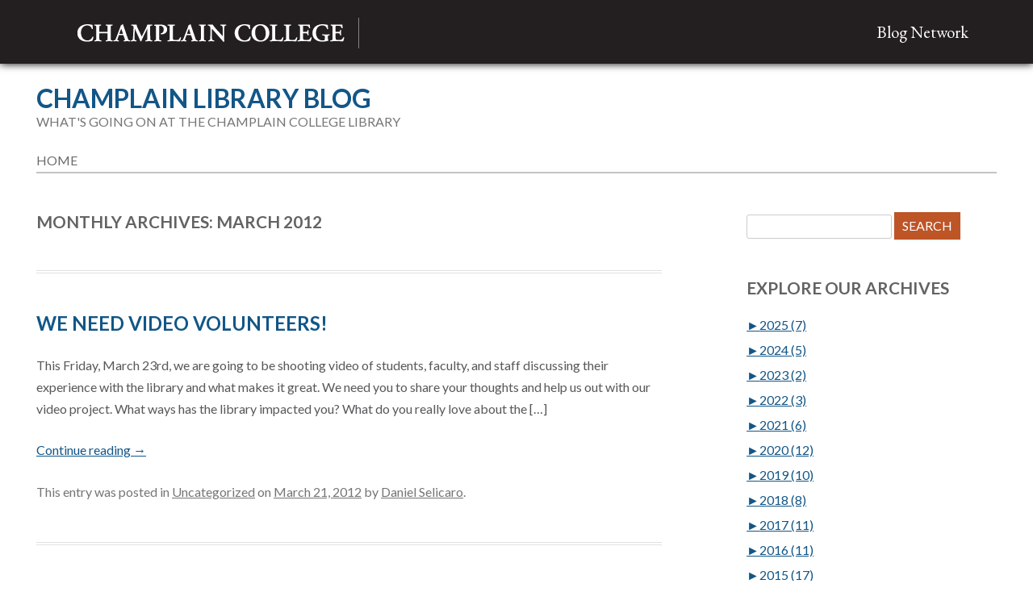

--- FILE ---
content_type: text/html; charset=UTF-8
request_url: https://libraryblog.champlain.edu/2012/03/
body_size: 23707
content:
<!DOCTYPE html>
<!--[if IE 7]>
<html class="ie ie7" lang="en-US">
<![endif]-->
<!--[if IE 8]>
<html class="ie ie8" lang="en-US">
<![endif]-->
<!--[if !(IE 7) | !(IE 8)  ]><!-->
<html lang="en-US">
<!--<![endif]-->
	<head>
		<meta name="follow.it-verification-code" content="Gj4UTNLEVGvez2eYj3wX"/>
		<meta charset="UTF-8" />
		<meta name="viewport" content="width=device-width" />
		<title>March 2012 - Champlain Library Blog</title>
		<link rel="profile" href="http://gmpg.org/xfn/11" />
		<link rel="pingback" href="https://libraryblog.champlain.edu/xmlrpc.php" />
		<link rel="icon" href="/wp-content/themes/champlainone/favicon.ico" type="images/x-icon"/>
		<!--[if lt IE 9]>
			<script src="https://libraryblog.champlain.edu/wp-content/themes/champlainone/js/html5.js" type="text/javascript"></script>
			<script src="https://libraryblog.champlain.edu/wp-content/themes/champlainone/js/css3-mediaqueries.js"></script>
		<![endif]-->
		<meta name='robots' content='noindex, follow' />

	<!-- This site is optimized with the Yoast SEO plugin v26.7 - https://yoast.com/wordpress/plugins/seo/ -->
	<meta property="og:locale" content="en_US" />
	<meta property="og:type" content="website" />
	<meta property="og:title" content="March 2012 - Champlain Library Blog" />
	<meta property="og:url" content="https://libraryblog.champlain.edu/2012/03/" />
	<meta property="og:site_name" content="Champlain Library Blog" />
	<meta name="twitter:card" content="summary_large_image" />
	<script type="application/ld+json" class="yoast-schema-graph">{"@context":"https://schema.org","@graph":[{"@type":"CollectionPage","@id":"https://libraryblog.champlain.edu/2012/03/","url":"https://libraryblog.champlain.edu/2012/03/","name":"March 2012 - Champlain Library Blog","isPartOf":{"@id":"https://libraryblog.champlain.edu/#website"},"breadcrumb":{"@id":"https://libraryblog.champlain.edu/2012/03/#breadcrumb"},"inLanguage":"en-US"},{"@type":"BreadcrumbList","@id":"https://libraryblog.champlain.edu/2012/03/#breadcrumb","itemListElement":[{"@type":"ListItem","position":1,"name":"Home","item":"https://libraryblog.champlain.edu/"},{"@type":"ListItem","position":2,"name":"Archives for March 2012"}]},{"@type":"WebSite","@id":"https://libraryblog.champlain.edu/#website","url":"https://libraryblog.champlain.edu/","name":"Champlain Library Blog","description":"WHAT&#039;S GOING ON AT THE CHAMPLAIN COLLEGE LIBRARY","potentialAction":[{"@type":"SearchAction","target":{"@type":"EntryPoint","urlTemplate":"https://libraryblog.champlain.edu/?s={search_term_string}"},"query-input":{"@type":"PropertyValueSpecification","valueRequired":true,"valueName":"search_term_string"}}],"inLanguage":"en-US"}]}</script>
	<!-- / Yoast SEO plugin. -->


<link rel='dns-prefetch' href='//fonts.googleapis.com' />
<link rel="alternate" type="application/rss+xml" title="Champlain Library Blog &raquo; Feed" href="https://libraryblog.champlain.edu/feed/" />
		<!-- This site uses the Google Analytics by MonsterInsights plugin v9.11.1 - Using Analytics tracking - https://www.monsterinsights.com/ -->
		<!-- Note: MonsterInsights is not currently configured on this site. The site owner needs to authenticate with Google Analytics in the MonsterInsights settings panel. -->
					<!-- No tracking code set -->
				<!-- / Google Analytics by MonsterInsights -->
		<style id='wp-img-auto-sizes-contain-inline-css' type='text/css'>
img:is([sizes=auto i],[sizes^="auto," i]){contain-intrinsic-size:3000px 1500px}
/*# sourceURL=wp-img-auto-sizes-contain-inline-css */
</style>
<link rel='stylesheet' id='dashicons-css' href='https://libraryblog.champlain.edu/wp-includes/css/dashicons.min.css?ver=6.9' type='text/css' media='all' />
<link rel='stylesheet' id='thickbox-css' href='https://libraryblog.champlain.edu/wp-includes/js/thickbox/thickbox.css?ver=6.9' type='text/css' media='all' />
<link rel='stylesheet' id='wp-block-library-css' href='https://libraryblog.champlain.edu/wp-includes/css/dist/block-library/style.min.css?ver=6.9' type='text/css' media='all' />
<style id='global-styles-inline-css' type='text/css'>
:root{--wp--preset--aspect-ratio--square: 1;--wp--preset--aspect-ratio--4-3: 4/3;--wp--preset--aspect-ratio--3-4: 3/4;--wp--preset--aspect-ratio--3-2: 3/2;--wp--preset--aspect-ratio--2-3: 2/3;--wp--preset--aspect-ratio--16-9: 16/9;--wp--preset--aspect-ratio--9-16: 9/16;--wp--preset--color--black: #000000;--wp--preset--color--cyan-bluish-gray: #abb8c3;--wp--preset--color--white: #ffffff;--wp--preset--color--pale-pink: #f78da7;--wp--preset--color--vivid-red: #cf2e2e;--wp--preset--color--luminous-vivid-orange: #ff6900;--wp--preset--color--luminous-vivid-amber: #fcb900;--wp--preset--color--light-green-cyan: #7bdcb5;--wp--preset--color--vivid-green-cyan: #00d084;--wp--preset--color--pale-cyan-blue: #8ed1fc;--wp--preset--color--vivid-cyan-blue: #0693e3;--wp--preset--color--vivid-purple: #9b51e0;--wp--preset--gradient--vivid-cyan-blue-to-vivid-purple: linear-gradient(135deg,rgb(6,147,227) 0%,rgb(155,81,224) 100%);--wp--preset--gradient--light-green-cyan-to-vivid-green-cyan: linear-gradient(135deg,rgb(122,220,180) 0%,rgb(0,208,130) 100%);--wp--preset--gradient--luminous-vivid-amber-to-luminous-vivid-orange: linear-gradient(135deg,rgb(252,185,0) 0%,rgb(255,105,0) 100%);--wp--preset--gradient--luminous-vivid-orange-to-vivid-red: linear-gradient(135deg,rgb(255,105,0) 0%,rgb(207,46,46) 100%);--wp--preset--gradient--very-light-gray-to-cyan-bluish-gray: linear-gradient(135deg,rgb(238,238,238) 0%,rgb(169,184,195) 100%);--wp--preset--gradient--cool-to-warm-spectrum: linear-gradient(135deg,rgb(74,234,220) 0%,rgb(151,120,209) 20%,rgb(207,42,186) 40%,rgb(238,44,130) 60%,rgb(251,105,98) 80%,rgb(254,248,76) 100%);--wp--preset--gradient--blush-light-purple: linear-gradient(135deg,rgb(255,206,236) 0%,rgb(152,150,240) 100%);--wp--preset--gradient--blush-bordeaux: linear-gradient(135deg,rgb(254,205,165) 0%,rgb(254,45,45) 50%,rgb(107,0,62) 100%);--wp--preset--gradient--luminous-dusk: linear-gradient(135deg,rgb(255,203,112) 0%,rgb(199,81,192) 50%,rgb(65,88,208) 100%);--wp--preset--gradient--pale-ocean: linear-gradient(135deg,rgb(255,245,203) 0%,rgb(182,227,212) 50%,rgb(51,167,181) 100%);--wp--preset--gradient--electric-grass: linear-gradient(135deg,rgb(202,248,128) 0%,rgb(113,206,126) 100%);--wp--preset--gradient--midnight: linear-gradient(135deg,rgb(2,3,129) 0%,rgb(40,116,252) 100%);--wp--preset--font-size--small: 13px;--wp--preset--font-size--medium: 20px;--wp--preset--font-size--large: 36px;--wp--preset--font-size--x-large: 42px;--wp--preset--spacing--20: 0.44rem;--wp--preset--spacing--30: 0.67rem;--wp--preset--spacing--40: 1rem;--wp--preset--spacing--50: 1.5rem;--wp--preset--spacing--60: 2.25rem;--wp--preset--spacing--70: 3.38rem;--wp--preset--spacing--80: 5.06rem;--wp--preset--shadow--natural: 6px 6px 9px rgba(0, 0, 0, 0.2);--wp--preset--shadow--deep: 12px 12px 50px rgba(0, 0, 0, 0.4);--wp--preset--shadow--sharp: 6px 6px 0px rgba(0, 0, 0, 0.2);--wp--preset--shadow--outlined: 6px 6px 0px -3px rgb(255, 255, 255), 6px 6px rgb(0, 0, 0);--wp--preset--shadow--crisp: 6px 6px 0px rgb(0, 0, 0);}:where(.is-layout-flex){gap: 0.5em;}:where(.is-layout-grid){gap: 0.5em;}body .is-layout-flex{display: flex;}.is-layout-flex{flex-wrap: wrap;align-items: center;}.is-layout-flex > :is(*, div){margin: 0;}body .is-layout-grid{display: grid;}.is-layout-grid > :is(*, div){margin: 0;}:where(.wp-block-columns.is-layout-flex){gap: 2em;}:where(.wp-block-columns.is-layout-grid){gap: 2em;}:where(.wp-block-post-template.is-layout-flex){gap: 1.25em;}:where(.wp-block-post-template.is-layout-grid){gap: 1.25em;}.has-black-color{color: var(--wp--preset--color--black) !important;}.has-cyan-bluish-gray-color{color: var(--wp--preset--color--cyan-bluish-gray) !important;}.has-white-color{color: var(--wp--preset--color--white) !important;}.has-pale-pink-color{color: var(--wp--preset--color--pale-pink) !important;}.has-vivid-red-color{color: var(--wp--preset--color--vivid-red) !important;}.has-luminous-vivid-orange-color{color: var(--wp--preset--color--luminous-vivid-orange) !important;}.has-luminous-vivid-amber-color{color: var(--wp--preset--color--luminous-vivid-amber) !important;}.has-light-green-cyan-color{color: var(--wp--preset--color--light-green-cyan) !important;}.has-vivid-green-cyan-color{color: var(--wp--preset--color--vivid-green-cyan) !important;}.has-pale-cyan-blue-color{color: var(--wp--preset--color--pale-cyan-blue) !important;}.has-vivid-cyan-blue-color{color: var(--wp--preset--color--vivid-cyan-blue) !important;}.has-vivid-purple-color{color: var(--wp--preset--color--vivid-purple) !important;}.has-black-background-color{background-color: var(--wp--preset--color--black) !important;}.has-cyan-bluish-gray-background-color{background-color: var(--wp--preset--color--cyan-bluish-gray) !important;}.has-white-background-color{background-color: var(--wp--preset--color--white) !important;}.has-pale-pink-background-color{background-color: var(--wp--preset--color--pale-pink) !important;}.has-vivid-red-background-color{background-color: var(--wp--preset--color--vivid-red) !important;}.has-luminous-vivid-orange-background-color{background-color: var(--wp--preset--color--luminous-vivid-orange) !important;}.has-luminous-vivid-amber-background-color{background-color: var(--wp--preset--color--luminous-vivid-amber) !important;}.has-light-green-cyan-background-color{background-color: var(--wp--preset--color--light-green-cyan) !important;}.has-vivid-green-cyan-background-color{background-color: var(--wp--preset--color--vivid-green-cyan) !important;}.has-pale-cyan-blue-background-color{background-color: var(--wp--preset--color--pale-cyan-blue) !important;}.has-vivid-cyan-blue-background-color{background-color: var(--wp--preset--color--vivid-cyan-blue) !important;}.has-vivid-purple-background-color{background-color: var(--wp--preset--color--vivid-purple) !important;}.has-black-border-color{border-color: var(--wp--preset--color--black) !important;}.has-cyan-bluish-gray-border-color{border-color: var(--wp--preset--color--cyan-bluish-gray) !important;}.has-white-border-color{border-color: var(--wp--preset--color--white) !important;}.has-pale-pink-border-color{border-color: var(--wp--preset--color--pale-pink) !important;}.has-vivid-red-border-color{border-color: var(--wp--preset--color--vivid-red) !important;}.has-luminous-vivid-orange-border-color{border-color: var(--wp--preset--color--luminous-vivid-orange) !important;}.has-luminous-vivid-amber-border-color{border-color: var(--wp--preset--color--luminous-vivid-amber) !important;}.has-light-green-cyan-border-color{border-color: var(--wp--preset--color--light-green-cyan) !important;}.has-vivid-green-cyan-border-color{border-color: var(--wp--preset--color--vivid-green-cyan) !important;}.has-pale-cyan-blue-border-color{border-color: var(--wp--preset--color--pale-cyan-blue) !important;}.has-vivid-cyan-blue-border-color{border-color: var(--wp--preset--color--vivid-cyan-blue) !important;}.has-vivid-purple-border-color{border-color: var(--wp--preset--color--vivid-purple) !important;}.has-vivid-cyan-blue-to-vivid-purple-gradient-background{background: var(--wp--preset--gradient--vivid-cyan-blue-to-vivid-purple) !important;}.has-light-green-cyan-to-vivid-green-cyan-gradient-background{background: var(--wp--preset--gradient--light-green-cyan-to-vivid-green-cyan) !important;}.has-luminous-vivid-amber-to-luminous-vivid-orange-gradient-background{background: var(--wp--preset--gradient--luminous-vivid-amber-to-luminous-vivid-orange) !important;}.has-luminous-vivid-orange-to-vivid-red-gradient-background{background: var(--wp--preset--gradient--luminous-vivid-orange-to-vivid-red) !important;}.has-very-light-gray-to-cyan-bluish-gray-gradient-background{background: var(--wp--preset--gradient--very-light-gray-to-cyan-bluish-gray) !important;}.has-cool-to-warm-spectrum-gradient-background{background: var(--wp--preset--gradient--cool-to-warm-spectrum) !important;}.has-blush-light-purple-gradient-background{background: var(--wp--preset--gradient--blush-light-purple) !important;}.has-blush-bordeaux-gradient-background{background: var(--wp--preset--gradient--blush-bordeaux) !important;}.has-luminous-dusk-gradient-background{background: var(--wp--preset--gradient--luminous-dusk) !important;}.has-pale-ocean-gradient-background{background: var(--wp--preset--gradient--pale-ocean) !important;}.has-electric-grass-gradient-background{background: var(--wp--preset--gradient--electric-grass) !important;}.has-midnight-gradient-background{background: var(--wp--preset--gradient--midnight) !important;}.has-small-font-size{font-size: var(--wp--preset--font-size--small) !important;}.has-medium-font-size{font-size: var(--wp--preset--font-size--medium) !important;}.has-large-font-size{font-size: var(--wp--preset--font-size--large) !important;}.has-x-large-font-size{font-size: var(--wp--preset--font-size--x-large) !important;}
/*# sourceURL=global-styles-inline-css */
</style>

<style id='classic-theme-styles-inline-css' type='text/css'>
/*! This file is auto-generated */
.wp-block-button__link{color:#fff;background-color:#32373c;border-radius:9999px;box-shadow:none;text-decoration:none;padding:calc(.667em + 2px) calc(1.333em + 2px);font-size:1.125em}.wp-block-file__button{background:#32373c;color:#fff;text-decoration:none}
/*# sourceURL=/wp-includes/css/classic-themes.min.css */
</style>
<link rel='stylesheet' id='bbp-default-css' href='https://libraryblog.champlain.edu/wp-content/plugins/bbpress/templates/default/css/bbpress.min.css?ver=2.6.14' type='text/css' media='all' />
<link rel='stylesheet' id='twentytwelve-fonts-css' href='https://fonts.googleapis.com/css?family=Lato:400,700|EB+Garamond&#038;subset=latin,latin-ext' type='text/css' media='all' />
<link rel='stylesheet' id='twentytwelve-style-css' href='https://libraryblog.champlain.edu/wp-content/themes/champlainone/style.css?ver=6.9' type='text/css' media='all' />
<link rel='stylesheet' id='slidedeck-css' href='https://libraryblog.champlain.edu/wp-content/plugins/slidedeck3-personal/css/slidedeck.css?ver=4.5.0' type='text/css' media='screen' />
<script type="text/javascript">
window.slideDeck2Version = "4.5.0";
window.slideDeck2Distribution = "pro";
</script>
<script type="text/javascript" src="https://libraryblog.champlain.edu/wp-includes/js/jquery/jquery.min.js?ver=3.7.1" id="jquery-core-js"></script>
<script type="text/javascript" src="https://libraryblog.champlain.edu/wp-includes/js/jquery/jquery-migrate.min.js?ver=3.4.1" id="jquery-migrate-js"></script>
<link rel="https://api.w.org/" href="https://libraryblog.champlain.edu/wp-json/" /><link rel="EditURI" type="application/rsd+xml" title="RSD" href="https://libraryblog.champlain.edu/xmlrpc.php?rsd" />
<meta name="generator" content="WordPress 6.9" />
<link rel="icon" href="https://libraryblog.champlain.edu/wp-content/uploads/sites/22/2017/07/cropped-shield_color-32x32.png" sizes="32x32" />
<link rel="icon" href="https://libraryblog.champlain.edu/wp-content/uploads/sites/22/2017/07/cropped-shield_color-192x192.png" sizes="192x192" />
<link rel="apple-touch-icon" href="https://libraryblog.champlain.edu/wp-content/uploads/sites/22/2017/07/cropped-shield_color-180x180.png" />
<meta name="msapplication-TileImage" content="https://libraryblog.champlain.edu/wp-content/uploads/sites/22/2017/07/cropped-shield_color-270x270.png" />
		<style type="text/css" id="wp-custom-css">
			.cookie-notice-container {
  text-align: left;
  padding: 1em 2em;
  display:flex;
}

.cookie-notice-container #cn-notice-text {
  font-family: Helvetica,Calibri,Arial,sans-serif;
  font-size: 1.125em;
  line-height: 2.25em;
  flex:1
}

.cookie-notice-container #cn-accept-cookie {
  background-color: rgb(78, 152, 117);
  color: #fff;
  border-color: transparent;
  border-radius: 5px;
  padding: .6em 3em;
  font-weight:bold;
  margin-bottom:.5em;
  height:1.75em;
  text-decoration:none;
	margin-right: 4em;
}

.cookie-notice-container #cc-learn-more {
  color:#fff;
  text-decoration:underline;
}

@media screen and (max-width: 512px) {
  .cookie-notice-container {
    display:block;
  }

  .cookie-notice-container #cn-accept-cookie {
    display:block;
    text-align:center;
  }
}		</style>
				<!-- OneTrust Cookies Consent Notice start -->
		<script src="https://cdn.cookielaw.org/consent/abf12f41-d88a-41f1-910f-f8afc679696f.js" type="text/javascript" charset="UTF-8"></script>
		<script type="text/javascript">
		function OptanonWrapper() { }
		</script>
		<!-- OneTrust Cookies Consent Notice end -->
		<script src="//ajax.googleapis.com/ajax/libs/jquery/1.9.0/jquery.min.js"></script> <!-- the jQuery core -->
		<script src="https://libraryblog.champlain.edu/wp-content/themes/champlainone/js/positionShield.js"></script> <!-- accurately positions the shield against the top edge of the footer -->
	<link rel='stylesheet' id='js-archive-list-css' href='https://libraryblog.champlain.edu/wp-content/plugins/jquery-archive-list-widget/assets/css/jal.css?ver=6.1.7' type='text/css' media='all' />
</head>
	<body class="archive date wp-theme-champlainone custom-background-empty custom-font-enabled">
	<header id="header">
		<hgroup>
			<h1>
				<a href="http://www.Champlain.edu/" title="Champlain College" target="_blank"><img src="https://libraryblog.champlain.edu/wp-content/themes/champlainone/logo_champlainCollege.png" alt="Champlain College" /></a>
			</h1>
			<h2>
				<a href="http://www.Champlain.edu/blogs/" title="Champlain College Blog Network" target="_blank">Blog Network</a>
			</h2>
		</hgroup>
	</header><!-- #header -->
	<div id="page" class="hfeed site">
		<header id="masthead" class="site-header" role="banner">
						<hgroup>
				<h1 class="site-title">
					<a href="https://libraryblog.champlain.edu/" title="Champlain Library Blog" rel="home">
						Champlain Library Blog					</a>
				</h1>
				<h2 class="site-description">
					WHAT&#039;S GOING ON AT THE CHAMPLAIN COLLEGE LIBRARY				</h2>
			</hgroup>
			<nav id="site-navigation" class="main-navigation" role="navigation">
				<h3 class="menu-toggle">
					Menu				</h3>
				<a class="assistive-text" href="#content" title="Skip to content">
					Skip to content				</a>
				<div class="nav-menu"><ul>
<li ><a href="https://libraryblog.champlain.edu/">Home</a></li></ul></div>
			</nav><!-- #site-navigation -->
			<!-- header image used to be here -->
		</header><!-- #masthead -->
		<div id="main" class="wrapper">

	<section id="primary" class="site-content">
		<div id="content" role="main">

					<header class="archive-header">
				<h1 class="archive-title">Monthly Archives: <span>March 2012</span></h1>
			</header><!-- .archive-header -->

			
	<article id="post-105" class="post-105 post type-post status-publish format-standard hentry category-uncategorized">
				<header class="entry-header">
									<h1 class="entry-title">
				<a href="https://libraryblog.champlain.edu/2012/03/21/we-need-video-volunteers/" title="Permalink to We Need Video Volunteers!" rel="bookmark">We Need Video Volunteers!</a>
			</h1>
								</header><!-- .entry-header -->
		
					<div class="entry-summary">
															<p>This Friday, March 23rd, we are going to be&nbsp;shooting video of students, faculty, and staff discussing their experience with the library and what makes it great. We need you to share your thoughts and help us out with our video project. What ways has the library impacted you? What do you really love about the [&hellip;]</p>
													<a href="https://libraryblog.champlain.edu/2012/03/21/we-need-video-volunteers/">Continue reading <span class="meta-nav">&rarr;</span></a>
																		</div>
		
		<footer class="entry-meta">
			This entry was posted in <a href="https://libraryblog.champlain.edu/category/uncategorized/" rel="category tag">Uncategorized</a> on <a href="https://libraryblog.champlain.edu/2012/03/21/we-need-video-volunteers/" title="5:32 pm" rel="bookmark"><time class="entry-date" datetime="2012-03-21T17:32:00+00:00">March 21, 2012</time></a><span class="by-author"> by <span class="author vcard"><a class="url fn n" href="https://libraryblog.champlain.edu/author/dselicaro/" title="View all posts by Daniel Selicaro" rel="author">Daniel Selicaro</a></span></span>.								</footer><!-- .entry-meta -->
	</article><!-- #post -->

	<article id="post-106" class="post-106 post type-post status-publish format-standard hentry category-uncategorized">
				<header class="entry-header">
									<h1 class="entry-title">
				<a href="https://libraryblog.champlain.edu/2012/03/20/display-march-is-womens-history-mon/" title="Permalink to DISPLAY: March is Women&#8217;s History Month" rel="bookmark">DISPLAY: March is Women&#8217;s History Month</a>
			</h1>
								</header><!-- .entry-header -->
		
					<div class="entry-summary">
															<p>March is a great month! It is a month to celebrate the arrival of Spring and the month when we celebrate Women! Our library has put together a great display of books about women. From Helen Keller to Madeleine Albright, we have a wonderful collection of books featuring women and their roles in history. The [&hellip;]</p>
													<a href="https://libraryblog.champlain.edu/2012/03/20/display-march-is-womens-history-mon/">Continue reading <span class="meta-nav">&rarr;</span></a>
																		</div>
		
		<footer class="entry-meta">
			This entry was posted in <a href="https://libraryblog.champlain.edu/category/uncategorized/" rel="category tag">Uncategorized</a> on <a href="https://libraryblog.champlain.edu/2012/03/20/display-march-is-womens-history-mon/" title="7:40 pm" rel="bookmark"><time class="entry-date" datetime="2012-03-20T19:40:00+00:00">March 20, 2012</time></a><span class="by-author"> by <span class="author vcard"><a class="url fn n" href="https://libraryblog.champlain.edu/author/dselicaro/" title="View all posts by Daniel Selicaro" rel="author">Daniel Selicaro</a></span></span>.								</footer><!-- .entry-meta -->
	</article><!-- #post -->

	<article id="post-107" class="post-107 post type-post status-publish format-standard hentry category-uncategorized">
				<header class="entry-header">
									<h1 class="entry-title">
				<a href="https://libraryblog.champlain.edu/2012/03/20/meaningful-books-series-even/" title="Permalink to Meaningful Books Series Event" rel="bookmark">Meaningful Books Series Event</a>
			</h1>
								</header><!-- .entry-header -->
		
					<div class="entry-summary">
															<p>Join your colleagues in the Library and on campus as Sarah Faye Cohen, Assistant Director of the Library, shares her love of books with us at the Meaningful Books Series. All are welcome. When: Wednesday, March 21st, 3:30-4:30Where: Vista Room, 3rd floor MIC Refreshments will be served!</p>
																		</div>
		
		<footer class="entry-meta">
			This entry was posted in <a href="https://libraryblog.champlain.edu/category/uncategorized/" rel="category tag">Uncategorized</a> on <a href="https://libraryblog.champlain.edu/2012/03/20/meaningful-books-series-even/" title="4:40 pm" rel="bookmark"><time class="entry-date" datetime="2012-03-20T16:40:00+00:00">March 20, 2012</time></a><span class="by-author"> by <span class="author vcard"><a class="url fn n" href="https://libraryblog.champlain.edu/author/dselicaro/" title="View all posts by Daniel Selicaro" rel="author">Daniel Selicaro</a></span></span>.								</footer><!-- .entry-meta -->
	</article><!-- #post -->

		
		</div><!-- #content -->
	</section><!-- #primary -->


			<div id="secondary" class="widget-area" role="complementary">
			<aside id="search-2" class="widget widget_search"><form role="search" method="get" id="searchform" class="searchform" action="https://libraryblog.champlain.edu/">
				<div>
					<label class="screen-reader-text" for="s">Search for:</label>
					<input type="text" value="" name="s" id="s" />
					<input type="submit" id="searchsubmit" value="Search" />
				</div>
			</form></aside><aside id="jal_widget-2" class="widget widget_archive widget_jaw_widget"><h3 class="widget-title">Explore our Archives</h3><ul class="jaw_widget legacy preload"   data-effect="slide"   data-ex_sym="►"   data-con_sym="▼" ><li ><a class="jaw_year jaw_symbol_wrapper" title="2025" href="https://libraryblog.champlain.edu/2025/"><span class="jaw_symbol">►</span><span class="year">2025 (7)</span></a><ul class="jaw_months jal-hide"><li ><a class="jaw_month jaw_symbol_wrapper" href="https://libraryblog.champlain.edu/2025/08/" title="August"><span class="jaw_symbol">►</span>&nbsp;<span class="month">August (1)</span></a><ul class="jal-hide"><li ><a class="jw_post" href="https://libraryblog.champlain.edu/2025/08/05/dog-days-of-summer/" title="Dog Days of Summer">Dog Days of Summer</a></li></ul></li> <li ><a class="jaw_month jaw_symbol_wrapper" href="https://libraryblog.champlain.edu/2025/07/" title="July"><span class="jaw_symbol">►</span>&nbsp;<span class="month">July (1)</span></a><ul class="jal-hide"><li ><a class="jw_post" href="https://libraryblog.champlain.edu/2025/07/18/2025-summer-reading-challenge/" title="2025 Summer Reading Challenge">2025 Summer Reading Challenge</a></li></ul></li> <li ><a class="jaw_month jaw_symbol_wrapper" href="https://libraryblog.champlain.edu/2025/04/" title="April"><span class="jaw_symbol">►</span>&nbsp;<span class="month">April (5)</span></a><ul class="jal-hide"><li ><a class="jw_post" href="https://libraryblog.champlain.edu/2025/04/15/new-in-circulation/" title="New in Circulation">New in Circulation</a></li><li ><a class="jw_post" href="https://libraryblog.champlain.edu/2025/04/15/a-peony-for-your-thoughts-introducing-global-plants-from-jstor/" title="A Peony for your Thoughts: Introducing Global Plants from JSTOR">A Peony for your Thoughts: Introducing Global Plants from JSTOR</a></li><li ><a class="jw_post" href="https://libraryblog.champlain.edu/2025/04/15/thank-you-for-making-our-pie-day-so-sweet/" title="Thank you for making our Pi(e) Day so sweet!">Thank you for making our Pi(e) Day so sweet!</a></li><li ><a class="jw_post" href="https://libraryblog.champlain.edu/2025/04/08/attend-the-international-photo-contest-reception/" title="Attend the International Photo Contest Reception!">Attend the International Photo Contest Reception!</a></li><li ><a class="jw_post" href="https://libraryblog.champlain.edu/2025/04/08/research-write-night-in-mic-305-306/" title="Research &amp; Write Night in MIC 305/306">Research &amp; Write Night in MIC 305/306</a></li></ul></li> </ul></li><li ><a class="jaw_year jaw_symbol_wrapper" title="2024" href="https://libraryblog.champlain.edu/2024/"><span class="jaw_symbol">►</span><span class="year">2024 (5)</span></a><ul class="jaw_months jal-hide"><li ><a class="jaw_month jaw_symbol_wrapper" href="https://libraryblog.champlain.edu/2024/12/" title="December"><span class="jaw_symbol">►</span>&nbsp;<span class="month">December (1)</span></a><ul class="jal-hide"><li ><a class="jw_post" href="https://libraryblog.champlain.edu/2024/12/03/how-instructors-can-communicate-expectations-to-students-about-generative-ai-and-library-databases/" title="How Instructors can Communicate Expectations to Students about Generative AI and Library Databases">How Instructors can Communicate Expectations to Students about Generative AI and Library Databases</a></li></ul></li> <li ><a class="jaw_month jaw_symbol_wrapper" href="https://libraryblog.champlain.edu/2024/10/" title="October"><span class="jaw_symbol">►</span>&nbsp;<span class="month">October (2)</span></a><ul class="jal-hide"><li ><a class="jw_post" href="https://libraryblog.champlain.edu/2024/10/21/semantic-search-research-insights-how-large-language-models-are-changing-library-search-experiences/" title="Semantic Search &amp; Research Insights : How Large Language Models are Changing Library Search Experiences">Semantic Search &amp; Research Insights : How Large Language Models are Changing Library Search Experiences</a></li><li ><a class="jw_post" href="https://libraryblog.champlain.edu/2024/10/01/our-pride-is-our-history-the-champlain-college-lgbtq-timeline/" title="Our Pride is Our History: The Champlain College LGBTQ+ Timeline">Our Pride is Our History: The Champlain College LGBTQ+ Timeline</a></li></ul></li> <li ><a class="jaw_month jaw_symbol_wrapper" href="https://libraryblog.champlain.edu/2024/05/" title="May"><span class="jaw_symbol">►</span>&nbsp;<span class="month">May (1)</span></a><ul class="jal-hide"><li ><a class="jw_post" href="https://libraryblog.champlain.edu/2024/05/14/build-your-skills-in-generative-ai-with-on-demand-video-courses-from-the-library/" title="Build Your Skills in Generative AI With On-Demand Video Courses From the Library">Build Your Skills in Generative AI With On-Demand Video Courses From the Library</a></li></ul></li> <li ><a class="jaw_month jaw_symbol_wrapper" href="https://libraryblog.champlain.edu/2024/04/" title="April"><span class="jaw_symbol">►</span>&nbsp;<span class="month">April (1)</span></a><ul class="jal-hide"><li ><a class="jw_post" href="https://libraryblog.champlain.edu/2024/04/29/thank-you-susan-adkins/" title="Thank you, Susan Adkins!">Thank you, Susan Adkins!</a></li></ul></li> </ul></li><li ><a class="jaw_year jaw_symbol_wrapper" title="2023" href="https://libraryblog.champlain.edu/2023/"><span class="jaw_symbol">►</span><span class="year">2023 (2)</span></a><ul class="jaw_months jal-hide"><li ><a class="jaw_month jaw_symbol_wrapper" href="https://libraryblog.champlain.edu/2023/03/" title="March"><span class="jaw_symbol">►</span>&nbsp;<span class="month">March (1)</span></a><ul class="jal-hide"><li ><a class="jw_post" href="https://libraryblog.champlain.edu/2023/03/09/graphic-novels-find-a-new-home/" title="Graphic Novels Find a New Home">Graphic Novels Find a New Home</a></li></ul></li> <li ><a class="jaw_month jaw_symbol_wrapper" href="https://libraryblog.champlain.edu/2023/02/" title="February"><span class="jaw_symbol">►</span>&nbsp;<span class="month">February (1)</span></a><ul class="jal-hide"><li ><a class="jw_post" href="https://libraryblog.champlain.edu/2023/02/09/sheila-liming-announces-new-book-hanging-out/" title="Sheila Liming Announces New Book: &quot;Hanging Out&quot;">Sheila Liming Announces New Book: &quot;Hanging Out&quot;</a></li></ul></li> </ul></li><li ><a class="jaw_year jaw_symbol_wrapper" title="2022" href="https://libraryblog.champlain.edu/2022/"><span class="jaw_symbol">►</span><span class="year">2022 (3)</span></a><ul class="jaw_months jal-hide"><li ><a class="jaw_month jaw_symbol_wrapper" href="https://libraryblog.champlain.edu/2022/06/" title="June"><span class="jaw_symbol">►</span>&nbsp;<span class="month">June (1)</span></a><ul class="jal-hide"><li ><a class="jw_post" href="https://libraryblog.champlain.edu/2022/06/08/explore-vermont-with-admissions-passes-through-the-library/" title="Explore Vermont with Attraction Passes through the Library">Explore Vermont with Attraction Passes through the Library</a></li></ul></li> <li ><a class="jaw_month jaw_symbol_wrapper" href="https://libraryblog.champlain.edu/2022/04/" title="April"><span class="jaw_symbol">►</span>&nbsp;<span class="month">April (1)</span></a><ul class="jal-hide"><li ><a class="jw_post" href="https://libraryblog.champlain.edu/2022/04/28/how-to-spend-your-summer/" title="How to Spend Your Summer">How to Spend Your Summer</a></li></ul></li> <li ><a class="jaw_month jaw_symbol_wrapper" href="https://libraryblog.champlain.edu/2022/03/" title="March"><span class="jaw_symbol">►</span>&nbsp;<span class="month">March (1)</span></a><ul class="jal-hide"><li ><a class="jw_post" href="https://libraryblog.champlain.edu/2022/03/04/walk-and-talk-wellness/" title="Walk and Talk Wellness">Walk and Talk Wellness</a></li></ul></li> </ul></li><li ><a class="jaw_year jaw_symbol_wrapper" title="2021" href="https://libraryblog.champlain.edu/2021/"><span class="jaw_symbol">►</span><span class="year">2021 (6)</span></a><ul class="jaw_months jal-hide"><li ><a class="jaw_month jaw_symbol_wrapper" href="https://libraryblog.champlain.edu/2021/12/" title="December"><span class="jaw_symbol">►</span>&nbsp;<span class="month">December (1)</span></a><ul class="jal-hide"><li ><a class="jw_post" href="https://libraryblog.champlain.edu/2021/12/10/book-bingo-is-back-have-you-picked-up-your-card-yet/" title="Book Bingo is Back!! Have you picked up your card yet?">Book Bingo is Back!! Have you picked up your card yet?</a></li></ul></li> <li ><a class="jaw_month jaw_symbol_wrapper" href="https://libraryblog.champlain.edu/2021/09/" title="September"><span class="jaw_symbol">►</span>&nbsp;<span class="month">September (1)</span></a><ul class="jal-hide"><li ><a class="jw_post" href="https://libraryblog.champlain.edu/2021/09/24/fall-for-the-library-were-punny/" title="Fall for the Library! (We&#039;re punny).">Fall for the Library! (We&#039;re punny).</a></li></ul></li> <li ><a class="jaw_month jaw_symbol_wrapper" href="https://libraryblog.champlain.edu/2021/06/" title="June"><span class="jaw_symbol">►</span>&nbsp;<span class="month">June (2)</span></a><ul class="jal-hide"><li ><a class="jw_post" href="https://libraryblog.champlain.edu/2021/06/23/schools-out-for-summer-its-time-to-read/" title="School&#039;s Out for Summer: It&#039;s Time to Read!">School&#039;s Out for Summer: It&#039;s Time to Read!</a></li><li ><a class="jw_post" href="https://libraryblog.champlain.edu/2021/06/17/celebrating-juneteenth/" title="Celebrating Juneteenth">Celebrating Juneteenth</a></li></ul></li> <li ><a class="jaw_month jaw_symbol_wrapper" href="https://libraryblog.champlain.edu/2021/05/" title="May"><span class="jaw_symbol">►</span>&nbsp;<span class="month">May (1)</span></a><ul class="jal-hide"><li ><a class="jw_post" href="https://libraryblog.champlain.edu/2021/05/19/ultimate-summer-guide-explore-the-possibilities-with-the-library/" title="Ultimate Summer Guide: Explore the Possibilities with the Library">Ultimate Summer Guide: Explore the Possibilities with the Library</a></li></ul></li> <li ><a class="jaw_month jaw_symbol_wrapper" href="https://libraryblog.champlain.edu/2021/02/" title="February"><span class="jaw_symbol">►</span>&nbsp;<span class="month">February (1)</span></a><ul class="jal-hide"><li ><a class="jw_post" href="https://libraryblog.champlain.edu/2021/02/04/let-us-dare-to-make-connections-during-the-pandemic/" title="“Let Us Dare” to Make Connections During the Pandemic">“Let Us Dare” to Make Connections During the Pandemic</a></li></ul></li> </ul></li><li ><a class="jaw_year jaw_symbol_wrapper" title="2020" href="https://libraryblog.champlain.edu/2020/"><span class="jaw_symbol">►</span><span class="year">2020 (12)</span></a><ul class="jaw_months jal-hide"><li ><a class="jaw_month jaw_symbol_wrapper" href="https://libraryblog.champlain.edu/2020/11/" title="November"><span class="jaw_symbol">►</span>&nbsp;<span class="month">November (1)</span></a><ul class="jal-hide"><li ><a class="jw_post" href="https://libraryblog.champlain.edu/2020/11/09/echo-passes-are-here-plan-your-visit-now/" title="ECHO Passes Are Here: Plan your visit now!!">ECHO Passes Are Here: Plan your visit now!!</a></li></ul></li> <li ><a class="jaw_month jaw_symbol_wrapper" href="https://libraryblog.champlain.edu/2020/10/" title="October"><span class="jaw_symbol">►</span>&nbsp;<span class="month">October (2)</span></a><ul class="jal-hide"><li ><a class="jw_post" href="https://libraryblog.champlain.edu/2020/10/20/courage-confidence-and-coolidge-calvin-coolidge-campaign-memorabilia/" title="Courage, Confidence and Coolidge: Calvin Coolidge Campaign Memorabilia">Courage, Confidence and Coolidge: Calvin Coolidge Campaign Memorabilia</a></li><li ><a class="jw_post" href="https://libraryblog.champlain.edu/2020/10/16/its-time-to-kick-off-fall-with-our-chili-cook-off/" title="It&#039;s Time to Kick-Off Fall with our Chili Cook-Off!!">It&#039;s Time to Kick-Off Fall with our Chili Cook-Off!!</a></li></ul></li> <li ><a class="jaw_month jaw_symbol_wrapper" href="https://libraryblog.champlain.edu/2020/09/" title="September"><span class="jaw_symbol">►</span>&nbsp;<span class="month">September (2)</span></a><ul class="jal-hide"><li ><a class="jw_post" href="https://libraryblog.champlain.edu/2020/09/24/shelburne-farms-membership-passes-are-here/" title="Shelburne Farms Membership Passes Are Here!">Shelburne Farms Membership Passes Are Here!</a></li><li ><a class="jw_post" href="https://libraryblog.champlain.edu/2020/09/01/welcome-back-champlain-college/" title="Welcome Back Champlain College!">Welcome Back Champlain College!</a></li></ul></li> <li ><a class="jaw_month jaw_symbol_wrapper" href="https://libraryblog.champlain.edu/2020/08/" title="August"><span class="jaw_symbol">►</span>&nbsp;<span class="month">August (1)</span></a><ul class="jal-hide"><li ><a class="jw_post" href="https://libraryblog.champlain.edu/2020/08/04/there-is-still-time-for-summer-reading/" title="There is Still Time for Summer Reading!!">There is Still Time for Summer Reading!!</a></li></ul></li> <li ><a class="jaw_month jaw_symbol_wrapper" href="https://libraryblog.champlain.edu/2020/06/" title="June"><span class="jaw_symbol">►</span>&nbsp;<span class="month">June (2)</span></a><ul class="jal-hide"><li ><a class="jw_post" href="https://libraryblog.champlain.edu/2020/06/25/introducing-champsearch-our-new-discovery-service/" title="Introducing ChampSearch: Our New Discovery Service!">Introducing ChampSearch: Our New Discovery Service!</a></li><li ><a class="jw_post" href="https://libraryblog.champlain.edu/2020/06/11/meet-our-new-associate-library-director-susan-adkins/" title="Meet Our New Associate Library Director, Susan Adkins">Meet Our New Associate Library Director, Susan Adkins</a></li></ul></li> <li ><a class="jaw_month jaw_symbol_wrapper" href="https://libraryblog.champlain.edu/2020/05/" title="May"><span class="jaw_symbol">►</span>&nbsp;<span class="month">May (1)</span></a><ul class="jal-hide"><li ><a class="jw_post" href="https://libraryblog.champlain.edu/2020/05/27/now-available-contactless-checkout-of-library-materials/" title="Now Available: Contactless Checkout of Library Materials!">Now Available: Contactless Checkout of Library Materials!</a></li></ul></li> <li ><a class="jaw_month jaw_symbol_wrapper" href="https://libraryblog.champlain.edu/2020/04/" title="April"><span class="jaw_symbol">►</span>&nbsp;<span class="month">April (1)</span></a><ul class="jal-hide"><li ><a class="jw_post" href="https://libraryblog.champlain.edu/2020/04/01/april-is-citizen-science-month/" title="April is Citizen Science Month!!">April is Citizen Science Month!!</a></li></ul></li> <li ><a class="jaw_month jaw_symbol_wrapper" href="https://libraryblog.champlain.edu/2020/03/" title="March"><span class="jaw_symbol">►</span>&nbsp;<span class="month">March (1)</span></a><ul class="jal-hide"><li ><a class="jw_post" href="https://libraryblog.champlain.edu/2020/03/05/meet-our-new-library-director-emily-crist/" title="Meet our New Library Director, Emily Crist">Meet our New Library Director, Emily Crist</a></li></ul></li> <li ><a class="jaw_month jaw_symbol_wrapper" href="https://libraryblog.champlain.edu/2020/02/" title="February"><span class="jaw_symbol">►</span>&nbsp;<span class="month">February (1)</span></a><ul class="jal-hide"><li ><a class="jw_post" href="https://libraryblog.champlain.edu/2020/02/10/1090/" title="Come Celebrate at Frederick Douglass&#039; Birthday Party!">Come Celebrate at Frederick Douglass&#039; Birthday Party!</a></li></ul></li> </ul></li><li ><a class="jaw_year jaw_symbol_wrapper" title="2019" href="https://libraryblog.champlain.edu/2019/"><span class="jaw_symbol">►</span><span class="year">2019 (10)</span></a><ul class="jaw_months jal-hide"><li ><a class="jaw_month jaw_symbol_wrapper" href="https://libraryblog.champlain.edu/2019/11/" title="November"><span class="jaw_symbol">►</span>&nbsp;<span class="month">November (3)</span></a><ul class="jal-hide"><li ><a class="jw_post" href="https://libraryblog.champlain.edu/2019/11/19/get-research-and-citation-help-with-zotero/" title="Do you have citation headaches?">Do you have citation headaches?</a></li><li ><a class="jw_post" href="https://libraryblog.champlain.edu/2019/11/19/has-gender-always-been-binary/" title="Has Gender Always Been Binary?">Has Gender Always Been Binary?</a></li><li ><a class="jw_post" href="https://libraryblog.champlain.edu/2019/11/14/champlains-controversial-dress-code/" title="Champlain&#039;s Controversial Dress Code">Champlain&#039;s Controversial Dress Code</a></li></ul></li> <li ><a class="jaw_month jaw_symbol_wrapper" href="https://libraryblog.champlain.edu/2019/10/" title="October"><span class="jaw_symbol">►</span>&nbsp;<span class="month">October (4)</span></a><ul class="jal-hide"><li ><a class="jw_post" href="https://libraryblog.champlain.edu/2019/10/25/the-business-of-music-baileys-music-rooms/" title="The Business of Music: Bailey&#039;s Music Rooms">The Business of Music: Bailey&#039;s Music Rooms</a></li><li ><a class="jw_post" href="https://libraryblog.champlain.edu/2019/10/11/the-business-of-music-h-l-story/" title="The Business of Music: H.L. Story">The Business of Music: H.L. Story</a></li><li ><a class="jw_post" href="https://libraryblog.champlain.edu/2019/10/08/12th-annual-library-chili-cook-off/" title="12th Annual Library Chili Cook-off">12th Annual Library Chili Cook-off</a></li><li ><a class="jw_post" href="https://libraryblog.champlain.edu/2019/10/08/the-vermont-sheet-music-collection-at-champlain-college/" title="The Vermont Sheet Music Collection at Champlain College">The Vermont Sheet Music Collection at Champlain College</a></li></ul></li> <li ><a class="jaw_month jaw_symbol_wrapper" href="https://libraryblog.champlain.edu/2019/03/" title="March"><span class="jaw_symbol">►</span>&nbsp;<span class="month">March (1)</span></a><ul class="jal-hide"><li ><a class="jw_post" href="https://libraryblog.champlain.edu/2019/03/08/leading-women-at-champlain-mary-sigler/" title="Leading Women at Champlain: Mary Sigler">Leading Women at Champlain: Mary Sigler</a></li></ul></li> <li ><a class="jaw_month jaw_symbol_wrapper" href="https://libraryblog.champlain.edu/2019/01/" title="January"><span class="jaw_symbol">►</span>&nbsp;<span class="month">January (2)</span></a><ul class="jal-hide"><li ><a class="jw_post" href="https://libraryblog.champlain.edu/2019/01/10/changes-to-kanopy-access/" title="Changes to Kanopy Access">Changes to Kanopy Access</a></li><li ><a class="jw_post" href="https://libraryblog.champlain.edu/2019/01/03/how-to-access-the-new-safari-books-platform/" title="How to Access the New Safari Books Platform">How to Access the New Safari Books Platform</a></li></ul></li> </ul></li><li ><a class="jaw_year jaw_symbol_wrapper" title="2018" href="https://libraryblog.champlain.edu/2018/"><span class="jaw_symbol">►</span><span class="year">2018 (8)</span></a><ul class="jaw_months jal-hide"><li ><a class="jaw_month jaw_symbol_wrapper" href="https://libraryblog.champlain.edu/2018/12/" title="December"><span class="jaw_symbol">►</span>&nbsp;<span class="month">December (1)</span></a><ul class="jal-hide"><li ><a class="jw_post" href="https://libraryblog.champlain.edu/2018/12/10/victorian-typography-a-new-special-collections-exhibition/" title="Victorian Typography: A New Special Collections Exhibition">Victorian Typography: A New Special Collections Exhibition</a></li></ul></li> <li ><a class="jaw_month jaw_symbol_wrapper" href="https://libraryblog.champlain.edu/2018/11/" title="November"><span class="jaw_symbol">►</span>&nbsp;<span class="month">November (1)</span></a><ul class="jal-hide"><li ><a class="jw_post" href="https://libraryblog.champlain.edu/2018/11/06/11th-annual-library-chili-cook-off-thursday-nov-8/" title="11th Annual Library Chili Cook-off: Thursday, Nov. 8">11th Annual Library Chili Cook-off: Thursday, Nov. 8</a></li></ul></li> <li ><a class="jaw_month jaw_symbol_wrapper" href="https://libraryblog.champlain.edu/2018/10/" title="October"><span class="jaw_symbol">►</span>&nbsp;<span class="month">October (1)</span></a><ul class="jal-hide"><li ><a class="jw_post" href="https://libraryblog.champlain.edu/2018/10/18/champlains-ski-team/" title="Champlain&#039;s Ski Team">Champlain&#039;s Ski Team</a></li></ul></li> <li ><a class="jaw_month jaw_symbol_wrapper" href="https://libraryblog.champlain.edu/2018/04/" title="April"><span class="jaw_symbol">►</span>&nbsp;<span class="month">April (2)</span></a><ul class="jal-hide"><li ><a class="jw_post" href="https://libraryblog.champlain.edu/2018/04/20/2018-international-photo-contest/" title="2018 International Photo Contest">2018 International Photo Contest</a></li><li ><a class="jw_post" href="https://libraryblog.champlain.edu/2018/04/05/happy-birthday-mic/" title="Happy Birthday, MIC!">Happy Birthday, MIC!</a></li></ul></li> <li ><a class="jaw_month jaw_symbol_wrapper" href="https://libraryblog.champlain.edu/2018/02/" title="February"><span class="jaw_symbol">►</span>&nbsp;<span class="month">February (3)</span></a><ul class="jal-hide"><li ><a class="jw_post" href="https://libraryblog.champlain.edu/2018/02/23/nexis-uni-replaces-lexisnexis-academic-universe/" title="Nexis Uni Replaces LexisNexis Academic Universe">Nexis Uni Replaces LexisNexis Academic Universe</a></li><li ><a class="jw_post" href="https://libraryblog.champlain.edu/2018/02/20/borrow-technology-library/" title="Borrow technology at the library">Borrow technology at the library</a></li><li ><a class="jw_post" href="https://libraryblog.champlain.edu/2018/02/15/discover-african-american-history-books-videos-primary-sources/" title="Discover More About African-American History through Books, Videos, and Primary Sources">Discover More About African-American History through Books, Videos, and Primary Sources</a></li></ul></li> </ul></li><li ><a class="jaw_year jaw_symbol_wrapper" title="2017" href="https://libraryblog.champlain.edu/2017/"><span class="jaw_symbol">►</span><span class="year">2017 (11)</span></a><ul class="jaw_months jal-hide"><li ><a class="jaw_month jaw_symbol_wrapper" href="https://libraryblog.champlain.edu/2017/12/" title="December"><span class="jaw_symbol">►</span>&nbsp;<span class="month">December (2)</span></a><ul class="jal-hide"><li ><a class="jw_post" href="https://libraryblog.champlain.edu/2017/12/07/hate-u-give-pulled-texas-schools/" title="The Hate U Give - Pulled from Texas Schools">The Hate U Give - Pulled from Texas Schools</a></li><li ><a class="jw_post" href="https://libraryblog.champlain.edu/2017/12/01/watch-criterion-collection-films-online-champlain-college-library/" title="Watch Criterion Collection films online through the Champlain College Library">Watch Criterion Collection films online through the Champlain College Library</a></li></ul></li> <li ><a class="jaw_month jaw_symbol_wrapper" href="https://libraryblog.champlain.edu/2017/11/" title="November"><span class="jaw_symbol">►</span>&nbsp;<span class="month">November (1)</span></a><ul class="jal-hide"><li ><a class="jw_post" href="https://libraryblog.champlain.edu/2017/11/28/write-night-library/" title="Write Night at the Library">Write Night at the Library</a></li></ul></li> <li ><a class="jaw_month jaw_symbol_wrapper" href="https://libraryblog.champlain.edu/2017/10/" title="October"><span class="jaw_symbol">►</span>&nbsp;<span class="month">October (3)</span></a><ul class="jal-hide"><li ><a class="jw_post" href="https://libraryblog.champlain.edu/2017/10/18/man-booker-prize-winners-line/" title="Man Booker Prize Winners Line-up">Man Booker Prize Winners Line-up</a></li><li ><a class="jw_post" href="https://libraryblog.champlain.edu/2017/10/12/dining-queen-city-1890-1960/" title="Dining Out in the Queen City, 1890-1960">Dining Out in the Queen City, 1890-1960</a></li><li ><a class="jw_post" href="https://libraryblog.champlain.edu/2017/10/05/streaming-films-indigenous-peoples-week/" title="Streaming Films for Indigenous Peoples Week">Streaming Films for Indigenous Peoples Week</a></li></ul></li> <li ><a class="jaw_month jaw_symbol_wrapper" href="https://libraryblog.champlain.edu/2017/09/" title="September"><span class="jaw_symbol">►</span>&nbsp;<span class="month">September (3)</span></a><ul class="jal-hide"><li ><a class="jw_post" href="https://libraryblog.champlain.edu/2017/09/25/banned-books-week-2017-what-books-are-more-likely-to-be-challenged/" title="Banned Books Week 2017 – What Books are More Likely to be Challenged?">Banned Books Week 2017 – What Books are More Likely to be Challenged?</a></li><li ><a class="jw_post" href="https://libraryblog.champlain.edu/2017/09/22/champlains-newest-residence-hall-158-south-willard-street/" title="Champlain&#039;s Newest Residence Hall: 158 South Willard Street">Champlain&#039;s Newest Residence Hall: 158 South Willard Street</a></li><li ><a class="jw_post" href="https://libraryblog.champlain.edu/2017/09/07/origins-chauncey-beaver/" title="The Origins of Chauncey the Beaver">The Origins of Chauncey the Beaver</a></li></ul></li> <li ><a class="jaw_month jaw_symbol_wrapper" href="https://libraryblog.champlain.edu/2017/06/" title="June"><span class="jaw_symbol">►</span>&nbsp;<span class="month">June (1)</span></a><ul class="jal-hide"><li ><a class="jw_post" href="https://libraryblog.champlain.edu/2017/06/01/free-entry-vermont-state-historic-sites/" title="Free Entry to Vermont State Historic Sites &amp; Reduced Entry to ECHO">Free Entry to Vermont State Historic Sites &amp; Reduced Entry to ECHO</a></li></ul></li> <li ><a class="jaw_month jaw_symbol_wrapper" href="https://libraryblog.champlain.edu/2017/02/" title="February"><span class="jaw_symbol">►</span>&nbsp;<span class="month">February (1)</span></a><ul class="jal-hide"><li ><a class="jw_post" href="https://libraryblog.champlain.edu/2017/02/12/important-notice-early-closing-february-12th-2017/" title="Important Notice: Early closing - February 12th 2017">Important Notice: Early closing - February 12th 2017</a></li></ul></li> </ul></li><li ><a class="jaw_year jaw_symbol_wrapper" title="2016" href="https://libraryblog.champlain.edu/2016/"><span class="jaw_symbol">►</span><span class="year">2016 (11)</span></a><ul class="jaw_months jal-hide"><li ><a class="jaw_month jaw_symbol_wrapper" href="https://libraryblog.champlain.edu/2016/11/" title="November"><span class="jaw_symbol">►</span>&nbsp;<span class="month">November (1)</span></a><ul class="jal-hide"><li ><a class="jw_post" href="https://libraryblog.champlain.edu/2016/11/10/international-education-week-champlain-college-library/" title="International Education Week at Champlain College Library">International Education Week at Champlain College Library</a></li></ul></li> <li ><a class="jaw_month jaw_symbol_wrapper" href="https://libraryblog.champlain.edu/2016/10/" title="October"><span class="jaw_symbol">►</span>&nbsp;<span class="month">October (1)</span></a><ul class="jal-hide"><li ><a class="jw_post" href="https://libraryblog.champlain.edu/2016/10/27/fanciful-view-burlington-bay/" title="A Fanciful View of Burlington Bay">A Fanciful View of Burlington Bay</a></li></ul></li> <li ><a class="jaw_month jaw_symbol_wrapper" href="https://libraryblog.champlain.edu/2016/09/" title="September"><span class="jaw_symbol">►</span>&nbsp;<span class="month">September (1)</span></a><ul class="jal-hide"><li ><a class="jw_post" href="https://libraryblog.champlain.edu/2016/09/23/banned-books-week-champlain-college/" title="Banned Books Week at Champlain College">Banned Books Week at Champlain College</a></li></ul></li> <li ><a class="jaw_month jaw_symbol_wrapper" href="https://libraryblog.champlain.edu/2016/08/" title="August"><span class="jaw_symbol">►</span>&nbsp;<span class="month">August (1)</span></a><ul class="jal-hide"><li ><a class="jw_post" href="https://libraryblog.champlain.edu/2016/08/30/printing-laptops-phones-devices/" title="Printing from Laptops, phones &amp; devices">Printing from Laptops, phones &amp; devices</a></li></ul></li> <li ><a class="jaw_month jaw_symbol_wrapper" href="https://libraryblog.champlain.edu/2016/06/" title="June"><span class="jaw_symbol">►</span>&nbsp;<span class="month">June (1)</span></a><ul class="jal-hide"><li ><a class="jw_post" href="https://libraryblog.champlain.edu/2016/06/24/summertime-in-burlington/" title="Summertime in Burlington: Historic Postcard Views">Summertime in Burlington: Historic Postcard Views</a></li></ul></li> <li ><a class="jaw_month jaw_symbol_wrapper" href="https://libraryblog.champlain.edu/2016/04/" title="April"><span class="jaw_symbol">►</span>&nbsp;<span class="month">April (1)</span></a><ul class="jal-hide"><li ><a class="jw_post" href="https://libraryblog.champlain.edu/2016/04/29/666-2/" title="Celebrating Commencement: Images from the College Archives">Celebrating Commencement: Images from the College Archives</a></li></ul></li> <li ><a class="jaw_month jaw_symbol_wrapper" href="https://libraryblog.champlain.edu/2016/03/" title="March"><span class="jaw_symbol">►</span>&nbsp;<span class="month">March (4)</span></a><ul class="jal-hide"><li ><a class="jw_post" href="https://libraryblog.champlain.edu/2016/03/28/leading-women-patricia-conant/" title="Leading Women at Champlain: Patricia Conant">Leading Women at Champlain: Patricia Conant</a></li><li ><a class="jw_post" href="https://libraryblog.champlain.edu/2016/03/15/leading-women-champlain-lola-aiken/" title="Leading Women at Champlain: Lola Aiken">Leading Women at Champlain: Lola Aiken</a></li><li ><a class="jw_post" href="https://libraryblog.champlain.edu/2016/03/10/leading-women-champlain-eadie-templin/" title="Leading Women at Champlain: Edith Templin">Leading Women at Champlain: Edith Templin</a></li><li ><a class="jw_post" href="https://libraryblog.champlain.edu/2016/03/03/leading-women-champlain-elizabeth-durick/" title="Leading Women at Champlain: Elizabeth Durick">Leading Women at Champlain: Elizabeth Durick</a></li></ul></li> <li ><a class="jaw_month jaw_symbol_wrapper" href="https://libraryblog.champlain.edu/2016/02/" title="February"><span class="jaw_symbol">►</span>&nbsp;<span class="month">February (1)</span></a><ul class="jal-hide"><li ><a class="jw_post" href="https://libraryblog.champlain.edu/2016/02/12/style-and-sentiment-victorian-advertising-cards/" title="Style and Sentiment:  Victorian Advertising Cards">Style and Sentiment:  Victorian Advertising Cards</a></li></ul></li> </ul></li><li ><a class="jaw_year jaw_symbol_wrapper" title="2015" href="https://libraryblog.champlain.edu/2015/"><span class="jaw_symbol">►</span><span class="year">2015 (17)</span></a><ul class="jaw_months jal-hide"><li ><a class="jaw_month jaw_symbol_wrapper" href="https://libraryblog.champlain.edu/2015/11/" title="November"><span class="jaw_symbol">►</span>&nbsp;<span class="month">November (1)</span></a><ul class="jal-hide"><li ><a class="jw_post" href="https://libraryblog.champlain.edu/2015/11/02/new-modern-study-space-mic-201/" title="New Modern Study Space - MIC 201">New Modern Study Space - MIC 201</a></li></ul></li> <li ><a class="jaw_month jaw_symbol_wrapper" href="https://libraryblog.champlain.edu/2015/10/" title="October"><span class="jaw_symbol">►</span>&nbsp;<span class="month">October (3)</span></a><ul class="jal-hide"><li ><a class="jw_post" href="https://libraryblog.champlain.edu/2015/10/22/8th-annual-library-chili-cookoff/" title="8th Annual Library Chili Cookoff">8th Annual Library Chili Cookoff</a></li><li ><a class="jw_post" href="https://libraryblog.champlain.edu/2015/10/06/borrow-one-of-our-new-chromebooks/" title="Borrow one of our new Chromebooks!">Borrow one of our new Chromebooks!</a></li><li ><a class="jw_post" href="https://libraryblog.champlain.edu/2015/10/01/the-coolidge-wedding-october-4-1905/" title="The Coolidge Wedding, October 4, 1905">The Coolidge Wedding, October 4, 1905</a></li></ul></li> <li ><a class="jaw_month jaw_symbol_wrapper" href="https://libraryblog.champlain.edu/2015/09/" title="September"><span class="jaw_symbol">►</span>&nbsp;<span class="month">September (2)</span></a><ul class="jal-hide"><li ><a class="jw_post" href="https://libraryblog.champlain.edu/2015/09/24/banned-books-week-sept-27-oct-4/" title="Banned Books Week Sept 27-Oct.4">Banned Books Week Sept 27-Oct.4</a></li><li ><a class="jw_post" href="https://libraryblog.champlain.edu/2015/09/11/burlingtons-maltex-company/" title="Burlington&#039;s Maltex Company">Burlington&#039;s Maltex Company</a></li></ul></li> <li ><a class="jaw_month jaw_symbol_wrapper" href="https://libraryblog.champlain.edu/2015/08/" title="August"><span class="jaw_symbol">►</span>&nbsp;<span class="month">August (2)</span></a><ul class="jal-hide"><li ><a class="jw_post" href="https://libraryblog.champlain.edu/2015/08/31/remembering-oliver-sacks/" title="Remembering Oliver Sacks">Remembering Oliver Sacks</a></li><li ><a class="jw_post" href="https://libraryblog.champlain.edu/2015/08/26/welcome-back-students/" title="Welcome back, students!">Welcome back, students!</a></li></ul></li> <li ><a class="jaw_month jaw_symbol_wrapper" href="https://libraryblog.champlain.edu/2015/04/" title="April"><span class="jaw_symbol">►</span>&nbsp;<span class="month">April (3)</span></a><ul class="jal-hide"><li ><a class="jw_post" href="https://libraryblog.champlain.edu/2015/04/27/champlains-ethan-allen-center/" title="Champlain&#039;s Ethan Allen Center">Champlain&#039;s Ethan Allen Center</a></li><li ><a class="jw_post" href="https://libraryblog.champlain.edu/2015/04/06/champlain-college-empowering-women/" title="Champlain College: Empowering Women Since 1878">Champlain College: Empowering Women Since 1878</a></li><li ><a class="jw_post" href="https://libraryblog.champlain.edu/2015/04/03/childrens-bibliotherapy-display/" title="Children’s Bibliotherapy Display">Children’s Bibliotherapy Display</a></li></ul></li> <li ><a class="jaw_month jaw_symbol_wrapper" href="https://libraryblog.champlain.edu/2015/03/" title="March"><span class="jaw_symbol">►</span>&nbsp;<span class="month">March (3)</span></a><ul class="jal-hide"><li ><a class="jw_post" href="https://libraryblog.champlain.edu/2015/03/31/second-annual-edible-books-festiva/" title="Second Annual Edible Books Festival!">Second Annual Edible Books Festival!</a></li><li ><a class="jw_post" href="https://libraryblog.champlain.edu/2015/03/27/getting-around-town-and-other-places/" title="Getting Around Town (and other places): How the People of Burlington Travelled">Getting Around Town (and other places): How the People of Burlington Travelled</a></li><li ><a class="jw_post" href="https://libraryblog.champlain.edu/2015/03/04/wells-richardson-company-master/" title="Wells, Richardson, &amp; Company: Master Advertisers">Wells, Richardson, &amp; Company: Master Advertisers</a></li></ul></li> <li ><a class="jaw_month jaw_symbol_wrapper" href="https://libraryblog.champlain.edu/2015/02/" title="February"><span class="jaw_symbol">►</span>&nbsp;<span class="month">February (2)</span></a><ul class="jal-hide"><li ><a class="jw_post" href="https://libraryblog.champlain.edu/2015/02/24/get-your-leisure-on-new-popular-fiction/" title="Get Your Leisure On: New Popular Fiction &amp; Nonfiction Books!">Get Your Leisure On: New Popular Fiction &amp; Nonfiction Books!</a></li><li ><a class="jw_post" href="https://libraryblog.champlain.edu/2015/02/16/superheroes-unite-in-champlain-college/" title="Superheroes Unite in Champlain College Library">Superheroes Unite in Champlain College Library</a></li></ul></li> <li ><a class="jaw_month jaw_symbol_wrapper" href="https://libraryblog.champlain.edu/2015/01/" title="January"><span class="jaw_symbol">►</span>&nbsp;<span class="month">January (1)</span></a><ul class="jal-hide"><li ><a class="jw_post" href="https://libraryblog.champlain.edu/2015/01/12/college-dorm-life-in-70s-and-80s-images/" title="College Dorm Life in the 70s and 80s: Images from the Archives">College Dorm Life in the 70s and 80s: Images from the Archives</a></li></ul></li> </ul></li><li ><a class="jaw_year jaw_symbol_wrapper" title="2014" href="https://libraryblog.champlain.edu/2014/"><span class="jaw_symbol">►</span><span class="year">2014 (35)</span></a><ul class="jaw_months jal-hide"><li ><a class="jaw_month jaw_symbol_wrapper" href="https://libraryblog.champlain.edu/2014/12/" title="December"><span class="jaw_symbol">►</span>&nbsp;<span class="month">December (3)</span></a><ul class="jal-hide"><li ><a class="jw_post" href="https://libraryblog.champlain.edu/2014/12/09/great-reads-for-holiday/" title="Great reads for the holiday!">Great reads for the holiday!</a></li><li ><a class="jw_post" href="https://libraryblog.champlain.edu/2014/12/08/the-american-house-fire-in-downtown/" title="The American House fire in downtown Burlington, December 1906">The American House fire in downtown Burlington, December 1906</a></li><li ><a class="jw_post" href="https://libraryblog.champlain.edu/2014/12/02/inaugural-ugly-sweater-contest-judging/" title="Inaugural Ugly Sweater Contest - Judging starts Monday, December 8th at 3pm!">Inaugural Ugly Sweater Contest - Judging starts Monday, December 8th at 3pm!</a></li></ul></li> <li ><a class="jaw_month jaw_symbol_wrapper" href="https://libraryblog.champlain.edu/2014/11/" title="November"><span class="jaw_symbol">►</span>&nbsp;<span class="month">November (4)</span></a><ul class="jal-hide"><li ><a class="jw_post" href="https://libraryblog.champlain.edu/2014/11/11/celebrating-new-david-l-cooperrider/" title="Celebrating the new David L Cooperrider Appreciative Inquiry Center">Celebrating the new David L Cooperrider Appreciative Inquiry Center</a></li><li ><a class="jw_post" href="https://libraryblog.champlain.edu/2014/11/10/victory-parade-1918/" title="Victory Parade, 1918">Victory Parade, 1918</a></li><li ><a class="jw_post" href="https://libraryblog.champlain.edu/2014/11/05/pres-laackmans-meaningful-books-lis/" title="Pres. Laackman&#039;s Meaningful Books List">Pres. Laackman&#039;s Meaningful Books List</a></li><li ><a class="jw_post" href="https://libraryblog.champlain.edu/2014/11/03/meaningful-books-with-president-don/" title="Meaningful Books with President Don Laackman">Meaningful Books with President Don Laackman</a></li></ul></li> <li ><a class="jaw_month jaw_symbol_wrapper" href="https://libraryblog.champlain.edu/2014/10/" title="October"><span class="jaw_symbol">►</span>&nbsp;<span class="month">October (8)</span></a><ul class="jal-hide"><li ><a class="jw_post" href="https://libraryblog.champlain.edu/2014/10/30/display-happy-halloween/" title="DISPLAY: HAPPY HALLOWEEN">DISPLAY: HAPPY HALLOWEEN</a></li><li ><a class="jw_post" href="https://libraryblog.champlain.edu/2014/10/30/7th-annual-library-chili-cookoff/" title="7th Annual Library Chili Cookoff!">7th Annual Library Chili Cookoff!</a></li><li ><a class="jw_post" href="https://libraryblog.champlain.edu/2014/10/23/open-educational-resources/" title="Open Educational Resources">Open Educational Resources</a></li><li ><a class="jw_post" href="https://libraryblog.champlain.edu/2014/10/22/today-were-going-to-feature-open-access/" title="Open Access for Faculty and Researchers">Open Access for Faculty and Researchers</a></li><li ><a class="jw_post" href="https://libraryblog.champlain.edu/2014/10/21/open-access-what-can-i-do-now/" title="Open Access - What can I do now?">Open Access - What can I do now?</a></li><li ><a class="jw_post" href="https://libraryblog.champlain.edu/2014/10/20/welcome-to-open-access-week-at-mic/" title="Welcome to Open Access Week at the MIC!">Welcome to Open Access Week at the MIC!</a></li><li ><a class="jw_post" href="https://libraryblog.champlain.edu/2014/10/17/visionary-leaders-exhibition-on-display/" title="VISIONARY LEADERS Exhibition On Display Through October 27">VISIONARY LEADERS Exhibition On Display Through October 27</a></li><li ><a class="jw_post" href="https://libraryblog.champlain.edu/2014/10/02/display-national-hispanic-heritage-mon/" title="DISPLAY: National Hispanic Heritage Month">DISPLAY: National Hispanic Heritage Month</a></li></ul></li> <li ><a class="jaw_month jaw_symbol_wrapper" href="https://libraryblog.champlain.edu/2014/09/" title="September"><span class="jaw_symbol">►</span>&nbsp;<span class="month">September (3)</span></a><ul class="jal-hide"><li ><a class="jw_post" href="https://libraryblog.champlain.edu/2014/09/30/october-is-conflict-resolution-month-in/" title="October is Conflict Resolution Month in Vermont">October is Conflict Resolution Month in Vermont</a></li><li ><a class="jw_post" href="https://libraryblog.champlain.edu/2014/09/18/banned-books-week-read-freely/" title="BANNED BOOKS WEEK: READ FREELY">BANNED BOOKS WEEK: READ FREELY</a></li><li ><a class="jw_post" href="https://libraryblog.champlain.edu/2014/09/15/display-we-remember-september-112001/" title="DISPLAY: We Remember September 11,2001">DISPLAY: We Remember September 11,2001</a></li></ul></li> <li ><a class="jaw_month jaw_symbol_wrapper" href="https://libraryblog.champlain.edu/2014/07/" title="July"><span class="jaw_symbol">►</span>&nbsp;<span class="month">July (1)</span></a><ul class="jal-hide"><li ><a class="jw_post" href="https://libraryblog.champlain.edu/2014/07/02/display-happy-fourth-of-july/" title="DISPLAY: Happy Fourth of July!">DISPLAY: Happy Fourth of July!</a></li></ul></li> <li ><a class="jaw_month jaw_symbol_wrapper" href="https://libraryblog.champlain.edu/2014/04/" title="April"><span class="jaw_symbol">►</span>&nbsp;<span class="month">April (4)</span></a><ul class="jal-hide"><li ><a class="jw_post" href="https://libraryblog.champlain.edu/2014/04/14/new-exhibit-at-perry-hall-marketing/" title="New Exhibit at Perry Hall: Marketing Vermont">New Exhibit at Perry Hall: Marketing Vermont</a></li><li ><a class="jw_post" href="https://libraryblog.champlain.edu/2014/04/07/week-of-noise-day-of-silence/" title="&quot;Week of Noise&quot; &amp; &quot;Day of Silence&quot;">&quot;Week of Noise&quot; &amp; &quot;Day of Silence&quot;</a></li><li ><a class="jw_post" href="https://libraryblog.champlain.edu/2014/04/01/winners-of-2014-edible-books-festiva/" title="Winners of the 2014 Edible Books Festival">Winners of the 2014 Edible Books Festival</a></li><li ><a class="jw_post" href="https://libraryblog.champlain.edu/2014/04/01/champlain-chautauqua-edible-books/" title="Champlain Chautauqua: Edible Books Festival!">Champlain Chautauqua: Edible Books Festival!</a></li></ul></li> <li ><a class="jaw_month jaw_symbol_wrapper" href="https://libraryblog.champlain.edu/2014/03/" title="March"><span class="jaw_symbol">►</span>&nbsp;<span class="month">March (2)</span></a><ul class="jal-hide"><li ><a class="jw_post" href="https://libraryblog.champlain.edu/2014/03/20/brown-bag-11-womens-voices-from-musli/" title="Brown Bag #11: “Women&#039;s Voices from the Muslim World: Three Documentaries”">Brown Bag #11: “Women&#039;s Voices from the Muslim World: Three Documentaries”</a></li><li ><a class="jw_post" href="https://libraryblog.champlain.edu/2014/03/06/display-march-is-national-womens/" title="DISPLAY: March is National Women&#039;s History Month!">DISPLAY: March is National Women&#039;s History Month!</a></li></ul></li> <li ><a class="jaw_month jaw_symbol_wrapper" href="https://libraryblog.champlain.edu/2014/02/" title="February"><span class="jaw_symbol">►</span>&nbsp;<span class="month">February (3)</span></a><ul class="jal-hide"><li ><a class="jw_post" href="https://libraryblog.champlain.edu/2014/02/19/display-february-is-african-american/" title="DISPLAY: February is African American History Month">DISPLAY: February is African American History Month</a></li><li ><a class="jw_post" href="https://libraryblog.champlain.edu/2014/02/11/why-owls-in-library-because-theyre-coo/" title="Why OWLS in the Library??  Because they’re COOL!!!     And…">Why OWLS in the Library??  Because they’re COOL!!!     And…</a></li><li ><a class="jw_post" href="https://libraryblog.champlain.edu/2014/02/05/save-date-april-1st-is-edible-books/" title="Save the date: April 1st is the Edible Book Festival!">Save the date: April 1st is the Edible Book Festival!</a></li></ul></li> <li ><a class="jaw_month jaw_symbol_wrapper" href="https://libraryblog.champlain.edu/2014/01/" title="January"><span class="jaw_symbol">►</span>&nbsp;<span class="month">January (7)</span></a><ul class="jal-hide"><li ><a class="jw_post" href="https://libraryblog.champlain.edu/2014/01/30/privacy-in-digital-age-conversation-to/" title="Privacy in the Digital Age: A Conversation to Continue">Privacy in the Digital Age: A Conversation to Continue</a></li><li ><a class="jw_post" href="https://libraryblog.champlain.edu/2014/01/29/upcoming-librarian-presentations-here/" title="Upcoming librarian presentations, here and abroad">Upcoming librarian presentations, here and abroad</a></li><li ><a class="jw_post" href="https://libraryblog.champlain.edu/2014/01/29/charging-station/" title="New charging station in MIC!">New charging station in MIC!</a></li><li ><a class="jw_post" href="https://libraryblog.champlain.edu/2014/01/22/privacy-lost-panel-discussion-on-your/" title="Privacy Lost: A Panel Discussion next Wednesday, January 29">Privacy Lost: A Panel Discussion next Wednesday, January 29</a></li><li ><a class="jw_post" href="https://libraryblog.champlain.edu/2014/01/17/online-exhibit-burlington-waterfron/" title="Online Exhibit: Burlington Waterfront Scenes">Online Exhibit: Burlington Waterfront Scenes</a></li><li ><a class="jw_post" href="https://libraryblog.champlain.edu/2014/01/14/displaymlk-jr/" title="Display: MLK Jr.">Display: MLK Jr.</a></li><li ><a class="jw_post" href="https://libraryblog.champlain.edu/2014/01/13/special-collections-exhibits-on-campus/" title="Special Collections Exhibits On Campus This Semester">Special Collections Exhibits On Campus This Semester</a></li></ul></li> </ul></li><li ><a class="jaw_year jaw_symbol_wrapper" title="2013" href="https://libraryblog.champlain.edu/2013/"><span class="jaw_symbol">►</span><span class="year">2013 (31)</span></a><ul class="jaw_months jal-hide"><li ><a class="jaw_month jaw_symbol_wrapper" href="https://libraryblog.champlain.edu/2013/12/" title="December"><span class="jaw_symbol">►</span>&nbsp;<span class="month">December (1)</span></a><ul class="jal-hide"><li ><a class="jw_post" href="https://libraryblog.champlain.edu/2013/12/10/december-new-books-on-display/" title="December New Books On Display!">December New Books On Display!</a></li></ul></li> <li ><a class="jaw_month jaw_symbol_wrapper" href="https://libraryblog.champlain.edu/2013/11/" title="November"><span class="jaw_symbol">►</span>&nbsp;<span class="month">November (2)</span></a><ul class="jal-hide"><li ><a class="jw_post" href="https://libraryblog.champlain.edu/2013/11/14/tent-city-at-champlain-college/" title="Tent City at Champlain College">Tent City at Champlain College</a></li><li ><a class="jw_post" href="https://libraryblog.champlain.edu/2013/11/01/6th-annual-library-chili-cookoff/" title="6th Annual Library Chili Cookoff!">6th Annual Library Chili Cookoff!</a></li></ul></li> <li ><a class="jaw_month jaw_symbol_wrapper" href="https://libraryblog.champlain.edu/2013/10/" title="October"><span class="jaw_symbol">►</span>&nbsp;<span class="month">October (8)</span></a><ul class="jal-hide"><li ><a class="jw_post" href="https://libraryblog.champlain.edu/2013/10/25/open-access-and-authors-rights/" title="Open Access and Authors&#039; Rights">Open Access and Authors&#039; Rights</a></li><li ><a class="jw_post" href="https://libraryblog.champlain.edu/2013/10/23/happy-halloween/" title="Happy Halloween">Happy Halloween</a></li><li ><a class="jw_post" href="https://libraryblog.champlain.edu/2013/10/23/yesterday-we-left-off-on-high-note/" title="Open Access -- a pipe dream?">Open Access -- a pipe dream?</a></li><li ><a class="jw_post" href="https://libraryblog.champlain.edu/2013/10/22/what-it-open-access/" title="What is Open Access?">What is Open Access?</a></li><li ><a class="jw_post" href="https://libraryblog.champlain.edu/2013/10/21/welcome-to-open-access-week-at-mic-2/" title="Welcome to Open Access Week at the MIC!">Welcome to Open Access Week at the MIC!</a></li><li ><a class="jw_post" href="https://libraryblog.champlain.edu/2013/10/15/blog-pos/" title="October New Books!">October New Books!</a></li><li ><a class="jw_post" href="https://libraryblog.champlain.edu/2013/10/10/godbox-art-on-display-at-library/" title="godbox: Art on Display at the Library">godbox: Art on Display at the Library</a></li><li ><a class="jw_post" href="https://libraryblog.champlain.edu/2013/10/09/new-yorker-cartoons-now-in-artstor/" title="New Yorker cartoons now in ArtSTOR!">New Yorker cartoons now in ArtSTOR!</a></li></ul></li> <li ><a class="jaw_month jaw_symbol_wrapper" href="https://libraryblog.champlain.edu/2013/09/" title="September"><span class="jaw_symbol">►</span>&nbsp;<span class="month">September (4)</span></a><ul class="jal-hide"><li ><a class="jw_post" href="https://libraryblog.champlain.edu/2013/09/24/planned-outage-of-proquest-databases/" title="Planned outage of Proquest databases Saturday night">Planned outage of Proquest databases Saturday night</a></li><li ><a class="jw_post" href="https://libraryblog.champlain.edu/2013/09/24/banned-books-read-ou/" title="Banned Books Read-Out!">Banned Books Read-Out!</a></li><li ><a class="jw_post" href="https://libraryblog.champlain.edu/2013/09/18/banned-books-week-monday-sept-23-friday/" title="Banned Books Week! Monday, Sept. 23-Friday, Sept. 27">Banned Books Week! Monday, Sept. 23-Friday, Sept. 27</a></li><li ><a class="jw_post" href="https://libraryblog.champlain.edu/2013/09/12/brown-bag-9/" title="Brown Bag #9">Brown Bag #9</a></li></ul></li> <li ><a class="jaw_month jaw_symbol_wrapper" href="https://libraryblog.champlain.edu/2013/08/" title="August"><span class="jaw_symbol">►</span>&nbsp;<span class="month">August (1)</span></a><ul class="jal-hide"><li ><a class="jw_post" href="https://libraryblog.champlain.edu/2013/08/27/dinosaurs-in-library/" title="Dinosaurs in the Library!">Dinosaurs in the Library!</a></li></ul></li> <li ><a class="jaw_month jaw_symbol_wrapper" href="https://libraryblog.champlain.edu/2013/07/" title="July"><span class="jaw_symbol">►</span>&nbsp;<span class="month">July (1)</span></a><ul class="jal-hide"><li ><a class="jw_post" href="https://libraryblog.champlain.edu/2013/07/25/were-in-business-at-library/" title="We&#039;re in Business at the Library!">We&#039;re in Business at the Library!</a></li></ul></li> <li ><a class="jaw_month jaw_symbol_wrapper" href="https://libraryblog.champlain.edu/2013/05/" title="May"><span class="jaw_symbol">►</span>&nbsp;<span class="month">May (1)</span></a><ul class="jal-hide"><li ><a class="jw_post" href="https://libraryblog.champlain.edu/2013/05/21/may-new-books/" title="May New Books!">May New Books!</a></li></ul></li> <li ><a class="jaw_month jaw_symbol_wrapper" href="https://libraryblog.champlain.edu/2013/04/" title="April"><span class="jaw_symbol">►</span>&nbsp;<span class="month">April (3)</span></a><ul class="jal-hide"><li ><a class="jw_post" href="https://libraryblog.champlain.edu/2013/04/23/faculty-publications-and-artwork-on/" title="Faculty Publications and Artwork on Disply in Perry">Faculty Publications and Artwork on Disply in Perry</a></li><li ><a class="jw_post" href="https://libraryblog.champlain.edu/2013/04/16/april-18-meaningful-books/" title="April 18--Meaningful Books!">April 18--Meaningful Books!</a></li><li ><a class="jw_post" href="https://libraryblog.champlain.edu/2013/04/16/new-books-new-venue/" title="New Books, New Venue!">New Books, New Venue!</a></li></ul></li> <li ><a class="jaw_month jaw_symbol_wrapper" href="https://libraryblog.champlain.edu/2013/03/" title="March"><span class="jaw_symbol">►</span>&nbsp;<span class="month">March (4)</span></a><ul class="jal-hide"><li ><a class="jw_post" href="https://libraryblog.champlain.edu/2013/03/25/april-10-brown-bag-discussion/" title="April 10 — Brown Bag Discussion with…Sanford Zale">April 10 — Brown Bag Discussion with…Sanford Zale</a></li><li ><a class="jw_post" href="https://libraryblog.champlain.edu/2013/03/22/6th-annual-international-photo-contes/" title="6th Annual International Photo Contest">6th Annual International Photo Contest</a></li><li ><a class="jw_post" href="https://libraryblog.champlain.edu/2013/03/18/new-website/" title="New Website!">New Website!</a></li><li ><a class="jw_post" href="https://libraryblog.champlain.edu/2013/03/06/march-is-womens-history-mon/" title="March is Women&#039;s History Month">March is Women&#039;s History Month</a></li></ul></li> <li ><a class="jaw_month jaw_symbol_wrapper" href="https://libraryblog.champlain.edu/2013/02/" title="February"><span class="jaw_symbol">►</span>&nbsp;<span class="month">February (3)</span></a><ul class="jal-hide"><li ><a class="jw_post" href="https://libraryblog.champlain.edu/2013/02/26/v-behaviorurldefaultvmlo_26/" title="Event:  Brown Bag #7">Event:  Brown Bag #7</a></li><li ><a class="jw_post" href="https://libraryblog.champlain.edu/2013/02/11/event-brown-bag-6/" title="Event:  Brown Bag #6">Event:  Brown Bag #6</a></li><li ><a class="jw_post" href="https://libraryblog.champlain.edu/2013/02/08/announcement-library-closing-at-5p/" title="ANNOUNCEMENT: Library Closing at 5pm today">ANNOUNCEMENT: Library Closing at 5pm today</a></li></ul></li> <li ><a class="jaw_month jaw_symbol_wrapper" href="https://libraryblog.champlain.edu/2013/01/" title="January"><span class="jaw_symbol">►</span>&nbsp;<span class="month">January (3)</span></a><ul class="jal-hide"><li ><a class="jw_post" href="https://libraryblog.champlain.edu/2013/01/25/display-horse-figure-collection/" title="Display:  &quot;The Horse Figure Collection&quot;">Display:  &quot;The Horse Figure Collection&quot;</a></li><li ><a class="jw_post" href="https://libraryblog.champlain.edu/2013/01/25/event-brown-bag-5/" title="Event:  Brown Bag #5">Event:  Brown Bag #5</a></li><li ><a class="jw_post" href="https://libraryblog.champlain.edu/2013/01/17/display-dr-martin-luther-king-jr/" title="DISPLAY: Dr. Martin Luther King Jr.">DISPLAY: Dr. Martin Luther King Jr.</a></li></ul></li> </ul></li><li ><a class="jaw_year jaw_symbol_wrapper" title="2012" href="https://libraryblog.champlain.edu/2012/"><span class="jaw_symbol">►</span><span class="year">2012 (24)</span></a><ul class="jaw_months jal-hide"><li ><a class="jaw_month jaw_symbol_wrapper" href="https://libraryblog.champlain.edu/2012/12/" title="December"><span class="jaw_symbol">►</span>&nbsp;<span class="month">December (1)</span></a><ul class="jal-hide"><li ><a class="jw_post" href="https://libraryblog.champlain.edu/2012/12/04/event-brownbag-4/" title="EVENT: BrownBag #4">EVENT: BrownBag #4</a></li></ul></li> <li ><a class="jaw_month jaw_symbol_wrapper" href="https://libraryblog.champlain.edu/2012/11/" title="November"><span class="jaw_symbol">►</span>&nbsp;<span class="month">November (2)</span></a><ul class="jal-hide"><li ><a class="jw_post" href="https://libraryblog.champlain.edu/2012/11/07/event-brownbag-3/" title="EVENT:  BrownBag #3">EVENT:  BrownBag #3</a></li><li ><a class="jw_post" href="https://libraryblog.champlain.edu/2012/11/05/5th-annual-chili-cookoff/" title="5th Annual Chili Cookoff!">5th Annual Chili Cookoff!</a></li></ul></li> <li ><a class="jaw_month jaw_symbol_wrapper" href="https://libraryblog.champlain.edu/2012/10/" title="October"><span class="jaw_symbol">►</span>&nbsp;<span class="month">October (4)</span></a><ul class="jal-hide"><li ><a class="jw_post" href="https://libraryblog.champlain.edu/2012/10/23/event-brownbag-2/" title="EVENT:  BrownBag #2">EVENT:  BrownBag #2</a></li><li ><a class="jw_post" href="https://libraryblog.champlain.edu/2012/10/18/displayhappy-halloween/" title="DISPLAY:Happy Halloween">DISPLAY:Happy Halloween</a></li><li ><a class="jw_post" href="https://libraryblog.champlain.edu/2012/10/03/library-event-meaningful-books-series/" title="Library Event:  Meaningful Books Series">Library Event:  Meaningful Books Series</a></li><li ><a class="jw_post" href="https://libraryblog.champlain.edu/2012/10/02/eventtrick-or-treat-at-library/" title="EVENT:Trick or Treat at the Library!">EVENT:Trick or Treat at the Library!</a></li></ul></li> <li ><a class="jaw_month jaw_symbol_wrapper" href="https://libraryblog.champlain.edu/2012/09/" title="September"><span class="jaw_symbol">►</span>&nbsp;<span class="month">September (2)</span></a><ul class="jal-hide"><li ><a class="jw_post" href="https://libraryblog.champlain.edu/2012/09/21/event-brown-bag-lecture-series/" title="EVENT:  Brown Bag Lecture Series">EVENT:  Brown Bag Lecture Series</a></li><li ><a class="jw_post" href="https://libraryblog.champlain.edu/2012/09/12/homework-stop-by-library/" title="Homework? Stop by the library!">Homework? Stop by the library!</a></li></ul></li> <li ><a class="jaw_month jaw_symbol_wrapper" href="https://libraryblog.champlain.edu/2012/05/" title="May"><span class="jaw_symbol">►</span>&nbsp;<span class="month">May (2)</span></a><ul class="jal-hide"><li ><a class="jw_post" href="https://libraryblog.champlain.edu/2012/05/30/display-get-caught-reading/" title="DISPLAY: Get Caught Reading">DISPLAY: Get Caught Reading</a></li><li ><a class="jw_post" href="https://libraryblog.champlain.edu/2012/05/15/summer-hours/" title="Summer hours">Summer hours</a></li></ul></li> <li ><a class="jaw_month jaw_symbol_wrapper" href="https://libraryblog.champlain.edu/2012/04/" title="April"><span class="jaw_symbol">►</span>&nbsp;<span class="month">April (4)</span></a><ul class="jal-hide"><li ><a class="jw_post" href="https://libraryblog.champlain.edu/2012/04/25/library-in-news/" title="Library in the News!">Library in the News!</a></li><li ><a class="jw_post" href="https://libraryblog.champlain.edu/2012/04/20/puppies-for-stress-reduction/" title="Puppies for stress reduction!">Puppies for stress reduction!</a></li><li ><a class="jw_post" href="https://libraryblog.champlain.edu/2012/04/11/library-party-monday-april-16/" title="Library Party!!! Monday, April 16th">Library Party!!! Monday, April 16th</a></li><li ><a class="jw_post" href="https://libraryblog.champlain.edu/2012/04/09/display-annual-international-photo/" title="DISPLAY: Annual International Photo Contest">DISPLAY: Annual International Photo Contest</a></li></ul></li> <li ><a class="jaw_month jaw_symbol_wrapper" href="https://libraryblog.champlain.edu/2012/03/" title="March"><span class="jaw_symbol">►</span>&nbsp;<span class="month">March (3)</span></a><ul class="jal-hide"><li ><a class="jw_post" href="https://libraryblog.champlain.edu/2012/03/21/we-need-video-volunteers/" title="We Need Video Volunteers!">We Need Video Volunteers!</a></li><li ><a class="jw_post" href="https://libraryblog.champlain.edu/2012/03/20/display-march-is-womens-history-mon/" title="DISPLAY: March is Women&#039;s History Month">DISPLAY: March is Women&#039;s History Month</a></li><li ><a class="jw_post" href="https://libraryblog.champlain.edu/2012/03/20/meaningful-books-series-even/" title="Meaningful Books Series Event">Meaningful Books Series Event</a></li></ul></li> <li ><a class="jaw_month jaw_symbol_wrapper" href="https://libraryblog.champlain.edu/2012/02/" title="February"><span class="jaw_symbol">►</span>&nbsp;<span class="month">February (1)</span></a><ul class="jal-hide"><li ><a class="jw_post" href="https://libraryblog.champlain.edu/2012/02/07/join-your-colleagues-in-library-and-on/" title="Meaningful Books Series Event">Meaningful Books Series Event</a></li></ul></li> <li ><a class="jaw_month jaw_symbol_wrapper" href="https://libraryblog.champlain.edu/2012/01/" title="January"><span class="jaw_symbol">►</span>&nbsp;<span class="month">January (5)</span></a><ul class="jal-hide"><li ><a class="jw_post" href="https://libraryblog.champlain.edu/2012/01/26/library-wins-excellence-award/" title="LIBRARY WINS EXCELLENCE AWARD!">LIBRARY WINS EXCELLENCE AWARD!</a></li><li ><a class="jw_post" href="https://libraryblog.champlain.edu/2012/01/26/new-films-on-demand-database/" title="New Films on Demand Database">New Films on Demand Database</a></li><li ><a class="jw_post" href="https://libraryblog.champlain.edu/2012/01/13/display-self-portraits/" title="DISPLAY:  Self-Portraits">DISPLAY:  Self-Portraits</a></li><li ><a class="jw_post" href="https://libraryblog.champlain.edu/2012/01/06/display-brand-new-childrens-books/" title="DISPLAY: Brand New Children&#039;s Books">DISPLAY: Brand New Children&#039;s Books</a></li><li ><a class="jw_post" href="https://libraryblog.champlain.edu/2012/01/04/display-video-reviews/" title="DISPLAY: Video Reviews!">DISPLAY: Video Reviews!</a></li></ul></li> </ul></li><li ><a class="jaw_year jaw_symbol_wrapper" title="2011" href="https://libraryblog.champlain.edu/2011/"><span class="jaw_symbol">►</span><span class="year">2011 (32)</span></a><ul class="jaw_months jal-hide"><li ><a class="jaw_month jaw_symbol_wrapper" href="https://libraryblog.champlain.edu/2011/12/" title="December"><span class="jaw_symbol">►</span>&nbsp;<span class="month">December (1)</span></a><ul class="jal-hide"><li ><a class="jw_post" href="https://libraryblog.champlain.edu/2011/12/08/news-reception-for-beaver-collection/" title="NEWS:  Reception for &quot;beaver collection&quot;">NEWS:  Reception for &quot;beaver collection&quot;</a></li></ul></li> <li ><a class="jaw_month jaw_symbol_wrapper" href="https://libraryblog.champlain.edu/2011/11/" title="November"><span class="jaw_symbol">►</span>&nbsp;<span class="month">November (1)</span></a><ul class="jal-hide"><li ><a class="jw_post" href="https://libraryblog.champlain.edu/2011/11/09/news-chronicle-of-higher-ed-now/" title="NEWS: Chronicle of Higher Ed now available">NEWS: Chronicle of Higher Ed now available</a></li></ul></li> <li ><a class="jaw_month jaw_symbol_wrapper" href="https://libraryblog.champlain.edu/2011/10/" title="October"><span class="jaw_symbol">►</span>&nbsp;<span class="month">October (6)</span></a><ul class="jal-hide"><li ><a class="jw_post" href="https://libraryblog.champlain.edu/2011/10/26/display-happy-halloween-2/" title="DISPLAY: Happy Halloween">DISPLAY: Happy Halloween</a></li><li ><a class="jw_post" href="https://libraryblog.champlain.edu/2011/10/21/display-how-do-you-see-yourself/" title="DISPLAY:  How do YOU see yourself?">DISPLAY:  How do YOU see yourself?</a></li><li ><a class="jw_post" href="https://libraryblog.champlain.edu/2011/10/20/news-new-business-databases/" title="NEWS: New Business databases!">NEWS: New Business databases!</a></li><li ><a class="jw_post" href="https://libraryblog.champlain.edu/2011/10/14/display-study-abroad/" title="DISPLAY: Study Abroad">DISPLAY: Study Abroad</a></li><li ><a class="jw_post" href="https://libraryblog.champlain.edu/2011/10/06/4th-annual-chili-cookoff/" title="4th Annual Chili Cookoff">4th Annual Chili Cookoff</a></li><li ><a class="jw_post" href="https://libraryblog.champlain.edu/2011/10/05/display-hispanic-latino-heritage-mon/" title="DISPLAY: Hispanic/ Latino Heritage Month">DISPLAY: Hispanic/ Latino Heritage Month</a></li></ul></li> <li ><a class="jaw_month jaw_symbol_wrapper" href="https://libraryblog.champlain.edu/2011/09/" title="September"><span class="jaw_symbol">►</span>&nbsp;<span class="month">September (4)</span></a><ul class="jal-hide"><li ><a class="jw_post" href="https://libraryblog.champlain.edu/2011/09/29/display-wangari-maathai/" title="DISPLAY: Wangari Maathai">DISPLAY: Wangari Maathai</a></li><li ><a class="jw_post" href="https://libraryblog.champlain.edu/2011/09/19/display-constitution-day/" title="DISPLAY: Constitution Day">DISPLAY: Constitution Day</a></li><li ><a class="jw_post" href="https://libraryblog.champlain.edu/2011/09/08/display-remembering-911/" title="DISPLAY: Remembering 9/11">DISPLAY: Remembering 9/11</a></li><li ><a class="jw_post" href="https://libraryblog.champlain.edu/2011/09/01/free-buttons-at-front-desk/" title="Free Buttons at the Front Desk!">Free Buttons at the Front Desk!</a></li></ul></li> <li ><a class="jaw_month jaw_symbol_wrapper" href="https://libraryblog.champlain.edu/2011/08/" title="August"><span class="jaw_symbol">►</span>&nbsp;<span class="month">August (1)</span></a><ul class="jal-hide"><li ><a class="jw_post" href="https://libraryblog.champlain.edu/2011/08/29/news-snacks-now-in-library/" title="NEWS: Snacks now in the library">NEWS: Snacks now in the library</a></li></ul></li> <li ><a class="jaw_month jaw_symbol_wrapper" href="https://libraryblog.champlain.edu/2011/07/" title="July"><span class="jaw_symbol">►</span>&nbsp;<span class="month">July (1)</span></a><ul class="jal-hide"><li ><a class="jw_post" href="https://libraryblog.champlain.edu/2011/07/18/library-renovations-in-progress/" title="NEWS: Library renovations in progress">NEWS: Library renovations in progress</a></li></ul></li> <li ><a class="jaw_month jaw_symbol_wrapper" href="https://libraryblog.champlain.edu/2011/06/" title="June"><span class="jaw_symbol">►</span>&nbsp;<span class="month">June (2)</span></a><ul class="jal-hide"><li ><a class="jw_post" href="https://libraryblog.champlain.edu/2011/06/30/display-happy-fourth-of-july-2/" title="DISPLAY: Happy Fourth of July">DISPLAY: Happy Fourth of July</a></li><li ><a class="jw_post" href="https://libraryblog.champlain.edu/2011/06/22/news-burkhardt-named-academic-library/" title="NEWS: Burkhardt named Academic Library Blog of the year!">NEWS: Burkhardt named Academic Library Blog of the year!</a></li></ul></li> <li ><a class="jaw_month jaw_symbol_wrapper" href="https://libraryblog.champlain.edu/2011/05/" title="May"><span class="jaw_symbol">►</span>&nbsp;<span class="month">May (1)</span></a><ul class="jal-hide"><li ><a class="jw_post" href="https://libraryblog.champlain.edu/2011/05/26/early-closing-may-26/" title="Early closing May 26">Early closing May 26</a></li></ul></li> <li ><a class="jaw_month jaw_symbol_wrapper" href="https://libraryblog.champlain.edu/2011/04/" title="April"><span class="jaw_symbol">►</span>&nbsp;<span class="month">April (5)</span></a><ul class="jal-hide"><li ><a class="jw_post" href="https://libraryblog.champlain.edu/2011/04/19/returning-library-books/" title="Returning Library Books">Returning Library Books</a></li><li ><a class="jw_post" href="https://libraryblog.champlain.edu/2011/04/13/display-april-is-national-poetry-mon/" title="DISPLAY: April is National Poetry Month">DISPLAY: April is National Poetry Month</a></li><li ><a class="jw_post" href="https://libraryblog.champlain.edu/2011/04/12/event-meaningful-books-series/" title="Event:  Meaningful Books Series">Event:  Meaningful Books Series</a></li><li ><a class="jw_post" href="https://libraryblog.champlain.edu/2011/04/05/display-international-photos/" title="DISPLAY: International Photos">DISPLAY: International Photos</a></li><li ><a class="jw_post" href="https://libraryblog.champlain.edu/2011/04/05/news-13-virtues-of-next-gen-librarians/" title="NEWS: 13 Virtues of Next-Gen Librarians">NEWS: 13 Virtues of Next-Gen Librarians</a></li></ul></li> <li ><a class="jaw_month jaw_symbol_wrapper" href="https://libraryblog.champlain.edu/2011/03/" title="March"><span class="jaw_symbol">►</span>&nbsp;<span class="month">March (4)</span></a><ul class="jal-hide"><li ><a class="jw_post" href="https://libraryblog.champlain.edu/2011/03/17/display-new-books/" title="DISPLAY: New Books">DISPLAY: New Books</a></li><li ><a class="jw_post" href="https://libraryblog.champlain.edu/2011/03/09/displaymarch-is-womens-history-mon/" title="Display:March is Women&#039;s History Month">Display:March is Women&#039;s History Month</a></li><li ><a class="jw_post" href="https://libraryblog.champlain.edu/2011/03/09/news-spring-break-hours/" title="NEWS: Spring break hours">NEWS: Spring break hours</a></li><li ><a class="jw_post" href="https://libraryblog.champlain.edu/2011/03/02/display-social-workers-change-futures/" title="DISPLAY: Social workers change futures!">DISPLAY: Social workers change futures!</a></li></ul></li> <li ><a class="jaw_month jaw_symbol_wrapper" href="https://libraryblog.champlain.edu/2011/02/" title="February"><span class="jaw_symbol">►</span>&nbsp;<span class="month">February (2)</span></a><ul class="jal-hide"><li ><a class="jw_post" href="https://libraryblog.champlain.edu/2011/02/08/february-is-black-history-mon/" title="February is Black History Month">February is Black History Month</a></li><li ><a class="jw_post" href="https://libraryblog.champlain.edu/2011/02/01/news-two-new-databases/" title="NEWS: Two new databases!">NEWS: Two new databases!</a></li></ul></li> <li ><a class="jaw_month jaw_symbol_wrapper" href="https://libraryblog.champlain.edu/2011/01/" title="January"><span class="jaw_symbol">►</span>&nbsp;<span class="month">January (4)</span></a><ul class="jal-hide"><li ><a class="jw_post" href="https://libraryblog.champlain.edu/2011/01/28/event-meaningful-books-series_28/" title="Event:  &quot;Meaningful Books Series&quot;">Event:  &quot;Meaningful Books Series&quot;</a></li><li ><a class="jw_post" href="https://libraryblog.champlain.edu/2011/01/24/display-words-of-martin-luther-king-jr/" title="DISPLAY: The words of Martin Luther King, Jr">DISPLAY: The words of Martin Luther King, Jr</a></li><li ><a class="jw_post" href="https://libraryblog.champlain.edu/2011/01/14/news-new-catalog-look/" title="News: New Catalog Look!">News: New Catalog Look!</a></li><li ><a class="jw_post" href="https://libraryblog.champlain.edu/2011/01/07/news-new-databases/" title="NEWS:  New Databases!">NEWS:  New Databases!</a></li></ul></li> </ul></li><li ><a class="jaw_year jaw_symbol_wrapper" title="2010" href="https://libraryblog.champlain.edu/2010/"><span class="jaw_symbol">►</span><span class="year">2010 (27)</span></a><ul class="jaw_months jal-hide"><li ><a class="jaw_month jaw_symbol_wrapper" href="https://libraryblog.champlain.edu/2010/12/" title="December"><span class="jaw_symbol">►</span>&nbsp;<span class="month">December (1)</span></a><ul class="jal-hide"><li ><a class="jw_post" href="https://libraryblog.champlain.edu/2010/12/09/event-free-coffee-and-snacks-for-finals/" title="EVENT: Free coffee and snacks for finals">EVENT: Free coffee and snacks for finals</a></li></ul></li> <li ><a class="jaw_month jaw_symbol_wrapper" href="https://libraryblog.champlain.edu/2010/11/" title="November"><span class="jaw_symbol">►</span>&nbsp;<span class="month">November (3)</span></a><ul class="jal-hide"><li ><a class="jw_post" href="https://libraryblog.champlain.edu/2010/11/15/news-lcds-in-3rd-floor-study-rooms/" title="NEWS: LCDs in 3rd floor study rooms">NEWS: LCDs in 3rd floor study rooms</a></li><li ><a class="jw_post" href="https://libraryblog.champlain.edu/2010/11/11/display-november-is-national-aviation/" title="DISPLAY: November is National Aviation Month">DISPLAY: November is National Aviation Month</a></li><li ><a class="jw_post" href="https://libraryblog.champlain.edu/2010/11/08/display-famous-and-infamous-mustachioed/" title="DISPLAY: Famous and Infamous Mustachioed Men">DISPLAY: Famous and Infamous Mustachioed Men</a></li></ul></li> <li ><a class="jaw_month jaw_symbol_wrapper" href="https://libraryblog.champlain.edu/2010/10/" title="October"><span class="jaw_symbol">►</span>&nbsp;<span class="month">October (5)</span></a><ul class="jal-hide"><li ><a class="jw_post" href="https://libraryblog.champlain.edu/2010/10/25/agls-award-presented-to-champlain/" title="AGLS Award presented to Champlain">AGLS Award presented to Champlain</a></li><li ><a class="jw_post" href="https://libraryblog.champlain.edu/2010/10/20/display-october-birthdays-and/" title="DISPLAY: October Birthdays and Anniversaries">DISPLAY: October Birthdays and Anniversaries</a></li><li ><a class="jw_post" href="https://libraryblog.champlain.edu/2010/10/12/event-harry-potters-world-improv/" title="EVENT:  Harry Potter&#039;s World--Improv Mystery Theater">EVENT:  Harry Potter&#039;s World--Improv Mystery Theater</a></li><li ><a class="jw_post" href="https://libraryblog.champlain.edu/2010/10/07/event-harry-potters-world-brown-bag/" title="EVENT:  Harry Potter&#039;s World Brown Bag Talk at noon">EVENT:  Harry Potter&#039;s World Brown Bag Talk at noon</a></li><li ><a class="jw_post" href="https://libraryblog.champlain.edu/2010/10/04/display-constantly-connected/" title="Display: Constantly Connected">Display: Constantly Connected</a></li></ul></li> <li ><a class="jaw_month jaw_symbol_wrapper" href="https://libraryblog.champlain.edu/2010/09/" title="September"><span class="jaw_symbol">►</span>&nbsp;<span class="month">September (3)</span></a><ul class="jal-hide"><li ><a class="jw_post" href="https://libraryblog.champlain.edu/2010/09/27/event-mandrakes-nightshades-and-more/" title="Event:  &quot;Mandrakes, Nightshades, and More&quot;">Event:  &quot;Mandrakes, Nightshades, and More&quot;</a></li><li ><a class="jw_post" href="https://libraryblog.champlain.edu/2010/09/22/event-re-connecting-to-magic/" title="Event:  &quot;Re-connecting to Magic&quot;">Event:  &quot;Re-connecting to Magic&quot;</a></li><li ><a class="jw_post" href="https://libraryblog.champlain.edu/2010/09/17/event-reading-harry-potter/" title="Event:  &quot;Reading Harry Potter&quot;">Event:  &quot;Reading Harry Potter&quot;</a></li></ul></li> <li ><a class="jaw_month jaw_symbol_wrapper" href="https://libraryblog.champlain.edu/2010/08/" title="August"><span class="jaw_symbol">►</span>&nbsp;<span class="month">August (2)</span></a><ul class="jal-hide"><li ><a class="jw_post" href="https://libraryblog.champlain.edu/2010/08/31/exhibit-harry-potters-world/" title="EXHIBIT: Harry Potter&#039;s World!">EXHIBIT: Harry Potter&#039;s World!</a></li><li ><a class="jw_post" href="https://libraryblog.champlain.edu/2010/08/31/library-hours/" title="Library hours">Library hours</a></li></ul></li> <li ><a class="jaw_month jaw_symbol_wrapper" href="https://libraryblog.champlain.edu/2010/06/" title="June"><span class="jaw_symbol">►</span>&nbsp;<span class="month">June (2)</span></a><ul class="jal-hide"><li ><a class="jw_post" href="https://libraryblog.champlain.edu/2010/06/09/display-what-will-you-do-this-summer/" title="DISPLAY: What Will You Do This Summer?">DISPLAY: What Will You Do This Summer?</a></li><li ><a class="jw_post" href="https://libraryblog.champlain.edu/2010/06/04/news-nextgen-librarian-award/" title="NEWS: NextGen Librarian Award">NEWS: NextGen Librarian Award</a></li></ul></li> <li ><a class="jaw_month jaw_symbol_wrapper" href="https://libraryblog.champlain.edu/2010/05/" title="May"><span class="jaw_symbol">►</span>&nbsp;<span class="month">May (2)</span></a><ul class="jal-hide"><li ><a class="jw_post" href="https://libraryblog.champlain.edu/2010/05/28/display-in-observation-of-memorial-day/" title="DISPLAY: In observation of Memorial Day">DISPLAY: In observation of Memorial Day</a></li><li ><a class="jw_post" href="https://libraryblog.champlain.edu/2010/05/27/display-may-is-latino-hispanic-authors/" title="DISPLAY: May is Latino &amp; Hispanic Authors Month">DISPLAY: May is Latino &amp; Hispanic Authors Month</a></li></ul></li> <li ><a class="jaw_month jaw_symbol_wrapper" href="https://libraryblog.champlain.edu/2010/04/" title="April"><span class="jaw_symbol">►</span>&nbsp;<span class="month">April (4)</span></a><ul class="jal-hide"><li ><a class="jw_post" href="https://libraryblog.champlain.edu/2010/04/22/free-coffee-and-snacks/" title="FREE Coffee and Snacks!">FREE Coffee and Snacks!</a></li><li ><a class="jw_post" href="https://libraryblog.champlain.edu/2010/04/20/books-on-photography-and-world-cultures/" title="Books on Photography and World Cultures">Books on Photography and World Cultures</a></li><li ><a class="jw_post" href="https://libraryblog.champlain.edu/2010/04/20/april-is-national-poetry-mon/" title="April is National Poetry Month">April is National Poetry Month</a></li><li ><a class="jw_post" href="https://libraryblog.champlain.edu/2010/04/06/news-online-language-learning/" title="NEWS: MANGO Languages">NEWS: MANGO Languages</a></li></ul></li> <li ><a class="jaw_month jaw_symbol_wrapper" href="https://libraryblog.champlain.edu/2010/03/" title="March"><span class="jaw_symbol">►</span>&nbsp;<span class="month">March (1)</span></a><ul class="jal-hide"><li ><a class="jw_post" href="https://libraryblog.champlain.edu/2010/03/03/news-harry-potter-exhibi/" title="NEWS: Harry Potter exhibit">NEWS: Harry Potter exhibit</a></li></ul></li> <li ><a class="jaw_month jaw_symbol_wrapper" href="https://libraryblog.champlain.edu/2010/02/" title="February"><span class="jaw_symbol">►</span>&nbsp;<span class="month">February (1)</span></a><ul class="jal-hide"><li ><a class="jw_post" href="https://libraryblog.champlain.edu/2010/02/09/celebrate-black-history-mon/" title="DISPLAY:Celebrate: Black History Month!">DISPLAY:Celebrate: Black History Month!</a></li></ul></li> <li ><a class="jaw_month jaw_symbol_wrapper" href="https://libraryblog.champlain.edu/2010/01/" title="January"><span class="jaw_symbol">►</span>&nbsp;<span class="month">January (3)</span></a><ul class="jal-hide"><li ><a class="jw_post" href="https://libraryblog.champlain.edu/2010/01/29/display-j-d-salinger/" title="DISPLAY:  J. D. Salinger">DISPLAY:  J. D. Salinger</a></li><li ><a class="jw_post" href="https://libraryblog.champlain.edu/2010/01/15/champlain-joins-nitle/" title="Champlain joins NITLE">Champlain joins NITLE</a></li><li ><a class="jw_post" href="https://libraryblog.champlain.edu/2010/01/11/martin-luther-king-jrdisplay/" title="Martin Luther King Jr.Display">Martin Luther King Jr.Display</a></li></ul></li> </ul></li><li ><a class="jaw_year jaw_symbol_wrapper" title="2009" href="https://libraryblog.champlain.edu/2009/"><span class="jaw_symbol">►</span><span class="year">2009 (37)</span></a><ul class="jaw_months jal-hide"><li ><a class="jaw_month jaw_symbol_wrapper" href="https://libraryblog.champlain.edu/2009/12/" title="December"><span class="jaw_symbol">►</span>&nbsp;<span class="month">December (3)</span></a><ul class="jal-hide"><li ><a class="jw_post" href="https://libraryblog.champlain.edu/2009/12/18/winter-break-hours/" title="Winter Break Hours">Winter Break Hours</a></li><li ><a class="jw_post" href="https://libraryblog.champlain.edu/2009/12/04/exam-week-snacks/" title="Exam week snacks">Exam week snacks</a></li><li ><a class="jw_post" href="https://libraryblog.champlain.edu/2009/12/04/exam-week-hours/" title="Exam Week Hours">Exam Week Hours</a></li></ul></li> <li ><a class="jaw_month jaw_symbol_wrapper" href="https://libraryblog.champlain.edu/2009/11/" title="November"><span class="jaw_symbol">►</span>&nbsp;<span class="month">November (2)</span></a><ul class="jal-hide"><li ><a class="jw_post" href="https://libraryblog.champlain.edu/2009/11/24/thanksgiving-hours/" title="Thanksgiving Hours">Thanksgiving Hours</a></li><li ><a class="jw_post" href="https://libraryblog.champlain.edu/2009/11/10/event-creative-expressions-of-diversity/" title="EVENT:  Creative Expressions of Diversity">EVENT:  Creative Expressions of Diversity</a></li></ul></li> <li ><a class="jaw_month jaw_symbol_wrapper" href="https://libraryblog.champlain.edu/2009/10/" title="October"><span class="jaw_symbol">►</span>&nbsp;<span class="month">October (8)</span></a><ul class="jal-hide"><li ><a class="jw_post" href="https://libraryblog.champlain.edu/2009/10/28/display-books-by-chris-crawford/" title="DISPLAY: Books by Chris Crawford, Interactive Storyteller and Game Designer">DISPLAY: Books by Chris Crawford, Interactive Storyteller and Game Designer</a></li><li ><a class="jw_post" href="https://libraryblog.champlain.edu/2009/10/26/event-belize/" title="EVENT: Belize">EVENT: Belize</a></li><li ><a class="jw_post" href="https://libraryblog.champlain.edu/2009/10/22/event-chili-cook-off-today-oct-22/" title="EVENT: Chili Cook-Off Today, Oct 22!">EVENT: Chili Cook-Off Today, Oct 22!</a></li><li ><a class="jw_post" href="https://libraryblog.champlain.edu/2009/10/20/event-china-mojo/" title="EVENT: China Mojo!">EVENT: China Mojo!</a></li><li ><a class="jw_post" href="https://libraryblog.champlain.edu/2009/10/17/reciprocal-borrowing-news/" title="NEWS: Reciprocal Borrowing News">NEWS: Reciprocal Borrowing News</a></li><li ><a class="jw_post" href="https://libraryblog.champlain.edu/2009/10/16/display-support-your-local-museu/" title="DISPLAY:  Support Your Local Museum!">DISPLAY:  Support Your Local Museum!</a></li><li ><a class="jw_post" href="https://libraryblog.champlain.edu/2009/10/13/workshop-refworks/" title="Workshop: Refworks">Workshop: Refworks</a></li><li ><a class="jw_post" href="https://libraryblog.champlain.edu/2009/10/09/news-website-down-monday/" title="NEWS: Website Down Monday">NEWS: Website Down Monday</a></li></ul></li> <li ><a class="jaw_month jaw_symbol_wrapper" href="https://libraryblog.champlain.edu/2009/09/" title="September"><span class="jaw_symbol">►</span>&nbsp;<span class="month">September (3)</span></a><ul class="jal-hide"><li ><a class="jw_post" href="https://libraryblog.champlain.edu/2009/09/14/display-september-17-is-constitution/" title="DISPLAY: September 17 is Constitution Day">DISPLAY: September 17 is Constitution Day</a></li><li ><a class="jw_post" href="https://libraryblog.champlain.edu/2009/09/14/event-jeff-rutenbecks-meaningful-books/" title="EVENT: Jeff Rutenbeck&#039;s Meaningful Books">EVENT: Jeff Rutenbeck&#039;s Meaningful Books</a></li><li ><a class="jw_post" href="https://libraryblog.champlain.edu/2009/09/02/display-community-book-progra/" title="DISPLAY: The Community Book Program">DISPLAY: The Community Book Program</a></li></ul></li> <li ><a class="jaw_month jaw_symbol_wrapper" href="https://libraryblog.champlain.edu/2009/08/" title="August"><span class="jaw_symbol">►</span>&nbsp;<span class="month">August (2)</span></a><ul class="jal-hide"><li ><a class="jw_post" href="https://libraryblog.champlain.edu/2009/08/25/new-databases/" title="New databases">New databases</a></li><li ><a class="jw_post" href="https://libraryblog.champlain.edu/2009/08/25/relevancy-ranking-now-in-online-catalog/" title="Relevancy ranking now in online catalog">Relevancy ranking now in online catalog</a></li></ul></li> <li ><a class="jaw_month jaw_symbol_wrapper" href="https://libraryblog.champlain.edu/2009/06/" title="June"><span class="jaw_symbol">►</span>&nbsp;<span class="month">June (3)</span></a><ul class="jal-hide"><li ><a class="jw_post" href="https://libraryblog.champlain.edu/2009/06/30/news-catalog-is-ready/" title="NEWS: Catalog back online">NEWS: Catalog back online</a></li><li ><a class="jw_post" href="https://libraryblog.champlain.edu/2009/06/26/news-online-catalog-down-june-30/" title="NEWS: CATALOG DOWN TODAY JUNE 30">NEWS: CATALOG DOWN TODAY JUNE 30</a></li><li ><a class="jw_post" href="https://libraryblog.champlain.edu/2009/06/11/displaylake-champlain-quadricentennia/" title="DISPLAY:Lake Champlain Quadricentennial">DISPLAY:Lake Champlain Quadricentennial</a></li></ul></li> <li ><a class="jaw_month jaw_symbol_wrapper" href="https://libraryblog.champlain.edu/2009/05/" title="May"><span class="jaw_symbol">►</span>&nbsp;<span class="month">May (1)</span></a><ul class="jal-hide"><li ><a class="jw_post" href="https://libraryblog.champlain.edu/2009/05/12/display-may-is-get-caught-reading-mon/" title="DISPLAY: MAY is &quot;Get Caught Reading&quot; Month!">DISPLAY: MAY is &quot;Get Caught Reading&quot; Month!</a></li></ul></li> <li ><a class="jaw_month jaw_symbol_wrapper" href="https://libraryblog.champlain.edu/2009/04/" title="April"><span class="jaw_symbol">►</span>&nbsp;<span class="month">April (1)</span></a><ul class="jal-hide"><li ><a class="jw_post" href="https://libraryblog.champlain.edu/2009/04/13/display-event-2nd-annual-internationa/" title="Display &amp; Event:  2nd Annual International Photo Contest">Display &amp; Event:  2nd Annual International Photo Contest</a></li></ul></li> <li ><a class="jaw_month jaw_symbol_wrapper" href="https://libraryblog.champlain.edu/2009/03/" title="March"><span class="jaw_symbol">►</span>&nbsp;<span class="month">March (4)</span></a><ul class="jal-hide"><li ><a class="jw_post" href="https://libraryblog.champlain.edu/2009/03/27/display-dreaming-of-paradise/" title="DISPLAY: Dreaming of Paradise">DISPLAY: Dreaming of Paradise</a></li><li ><a class="jw_post" href="https://libraryblog.champlain.edu/2009/03/24/library-on-facebook/" title="Library on Facebook!">Library on Facebook!</a></li><li ><a class="jw_post" href="https://libraryblog.champlain.edu/2009/03/24/display-diversity-and-inclusion-across/" title="DISPLAY: Diversity and Inclusion Across the Curriculum">DISPLAY: Diversity and Inclusion Across the Curriculum</a></li><li ><a class="jw_post" href="https://libraryblog.champlain.edu/2009/03/11/display-march-is-womens-history-mon-2/" title="DISPLAY: March is Women&#039;s History Month">DISPLAY: March is Women&#039;s History Month</a></li></ul></li> <li ><a class="jaw_month jaw_symbol_wrapper" href="https://libraryblog.champlain.edu/2009/02/" title="February"><span class="jaw_symbol">►</span>&nbsp;<span class="month">February (5)</span></a><ul class="jal-hide"><li ><a class="jw_post" href="https://libraryblog.champlain.edu/2009/02/23/displayfebruary-is-national-bird/" title="DISPLAY:February Is National Bird Feeding Month">DISPLAY:February Is National Bird Feeding Month</a></li><li ><a class="jw_post" href="https://libraryblog.champlain.edu/2009/02/23/meaningful-books-series-highlights/" title="The Meaningful Books Series Highlights Becky Peterson">The Meaningful Books Series Highlights Becky Peterson</a></li><li ><a class="jw_post" href="https://libraryblog.champlain.edu/2009/02/20/artwork-self-portraits/" title="ARTWORK: Self Portraits">ARTWORK: Self Portraits</a></li><li ><a class="jw_post" href="https://libraryblog.champlain.edu/2009/02/09/display-darwin/" title="DISPLAY: Darwin">DISPLAY: Darwin</a></li><li ><a class="jw_post" href="https://libraryblog.champlain.edu/2009/02/04/display-abraham-lincolns-200th-birthday/" title="DISPLAY: Abraham Lincoln&#039;s 200th Birthday">DISPLAY: Abraham Lincoln&#039;s 200th Birthday</a></li></ul></li> <li ><a class="jaw_month jaw_symbol_wrapper" href="https://libraryblog.champlain.edu/2009/01/" title="January"><span class="jaw_symbol">►</span>&nbsp;<span class="month">January (5)</span></a><ul class="jal-hide"><li ><a class="jw_post" href="https://libraryblog.champlain.edu/2009/01/29/display-john-updike/" title="DISPLAY: John Updike">DISPLAY: John Updike</a></li><li ><a class="jw_post" href="https://libraryblog.champlain.edu/2009/01/20/display-influential-books-of-our/" title="DISPLAY: Influential books of our President">DISPLAY: Influential books of our President</a></li><li ><a class="jw_post" href="https://libraryblog.champlain.edu/2009/01/13/ski-bonk/" title="Display:  Vermont Authors &amp; Winter Sports">Display:  Vermont Authors &amp; Winter Sports</a></li><li ><a class="jw_post" href="https://libraryblog.champlain.edu/2009/01/13/displaydr-martin-luther-king-jr/" title="DISPLAY:Dr. Martin Luther King Jr.">DISPLAY:Dr. Martin Luther King Jr.</a></li><li ><a class="jw_post" href="https://libraryblog.champlain.edu/2009/01/13/event-meaningful-books-highlights/" title="EVENT: Meaningful Books highlights Janice Gohm Webster">EVENT: Meaningful Books highlights Janice Gohm Webster</a></li></ul></li> </ul></li><li ><a class="jaw_year jaw_symbol_wrapper" title="2008" href="https://libraryblog.champlain.edu/2008/"><span class="jaw_symbol">►</span><span class="year">2008 (23)</span></a><ul class="jaw_months jal-hide"><li ><a class="jaw_month jaw_symbol_wrapper" href="https://libraryblog.champlain.edu/2008/12/" title="December"><span class="jaw_symbol">►</span>&nbsp;<span class="month">December (4)</span></a><ul class="jal-hide"><li ><a class="jw_post" href="https://libraryblog.champlain.edu/2008/12/12/new-video-on-researc/" title="New Video on Research!">New Video on Research!</a></li><li ><a class="jw_post" href="https://libraryblog.champlain.edu/2008/12/12/display-staff-pics-from-library/" title="Display:  Staff Pics from the Library">Display:  Staff Pics from the Library</a></li><li ><a class="jw_post" href="https://libraryblog.champlain.edu/2008/12/10/display-oprahs-book-club-books/" title="Display:  Oprah&#039;s Book Club Books">Display:  Oprah&#039;s Book Club Books</a></li><li ><a class="jw_post" href="https://libraryblog.champlain.edu/2008/12/03/displaysnow/" title="DISPLAY:Snow">DISPLAY:Snow</a></li></ul></li> <li ><a class="jaw_month jaw_symbol_wrapper" href="https://libraryblog.champlain.edu/2008/11/" title="November"><span class="jaw_symbol">►</span>&nbsp;<span class="month">November (6)</span></a><ul class="jal-hide"><li ><a class="jw_post" href="https://libraryblog.champlain.edu/2008/11/19/event-renee-florsheims-meaningful-books/" title="EVENT: Renee Florsheim&#039;s Meaningful Books">EVENT: Renee Florsheim&#039;s Meaningful Books</a></li><li ><a class="jw_post" href="https://libraryblog.champlain.edu/2008/11/17/display-tent-city/" title="DISPLAY--Tent City">DISPLAY--Tent City</a></li><li ><a class="jw_post" href="https://libraryblog.champlain.edu/2008/11/11/displaynovember-is-native-american/" title="DISPLAY:November is Native American Indian Heritage Month">DISPLAY:November is Native American Indian Heritage Month</a></li><li ><a class="jw_post" href="https://libraryblog.champlain.edu/2008/11/06/display-michael-crichton/" title="DISPLAY: Michael Crichton">DISPLAY: Michael Crichton</a></li><li ><a class="jw_post" href="https://libraryblog.champlain.edu/2008/11/06/display-studs-terke/" title="DISPLAY: Studs Terkel">DISPLAY: Studs Terkel</a></li><li ><a class="jw_post" href="https://libraryblog.champlain.edu/2008/11/03/remembering-tony-hillerman/" title="DISPLAY:  Remembering Tony Hillerman">DISPLAY:  Remembering Tony Hillerman</a></li></ul></li> <li ><a class="jaw_month jaw_symbol_wrapper" href="https://libraryblog.champlain.edu/2008/10/" title="October"><span class="jaw_symbol">►</span>&nbsp;<span class="month">October (3)</span></a><ul class="jal-hide"><li ><a class="jw_post" href="https://libraryblog.champlain.edu/2008/10/27/displayhave-spooky-ghoulish-frightening/" title="DISPLAY:Have A Spooky, Ghoulish, Frightening, Fun.. October">DISPLAY:Have A Spooky, Ghoulish, Frightening, Fun.. October</a></li><li ><a class="jw_post" href="https://libraryblog.champlain.edu/2008/10/16/event-chili-cookoff/" title="EVENT: Chili Cookoff!">EVENT: Chili Cookoff!</a></li><li ><a class="jw_post" href="https://libraryblog.champlain.edu/2008/10/06/display-tc-boyle/" title="DISPLAY: T.C. Boyle">DISPLAY: T.C. Boyle</a></li></ul></li> <li ><a class="jaw_month jaw_symbol_wrapper" href="https://libraryblog.champlain.edu/2008/09/" title="September"><span class="jaw_symbol">►</span>&nbsp;<span class="month">September (5)</span></a><ul class="jal-hide"><li ><a class="jw_post" href="https://libraryblog.champlain.edu/2008/09/29/display-october-is-national-book-mon/" title="DISPLAY: October Is National Book Month">DISPLAY: October Is National Book Month</a></li><li ><a class="jw_post" href="https://libraryblog.champlain.edu/2008/09/24/display-banned-books-week-september-27/" title="DISPLAY: Banned Books Week September 27-October 4">DISPLAY: Banned Books Week September 27-October 4</a></li><li ><a class="jw_post" href="https://libraryblog.champlain.edu/2008/09/09/september-is-vermont-archaeology-mon/" title="September is Vermont Archaeology Month">September is Vermont Archaeology Month</a></li><li ><a class="jw_post" href="https://libraryblog.champlain.edu/2008/09/04/displays-googles-birthday-and-september/" title="DISPLAYS: Google&#039;s Birthday and September Project">DISPLAYS: Google&#039;s Birthday and September Project</a></li><li ><a class="jw_post" href="https://libraryblog.champlain.edu/2008/09/03/blogs-at-mic/" title="Blogs at the MIC">Blogs at the MIC</a></li></ul></li> <li ><a class="jaw_month jaw_symbol_wrapper" href="https://libraryblog.champlain.edu/2008/08/" title="August"><span class="jaw_symbol">►</span>&nbsp;<span class="month">August (5)</span></a><ul class="jal-hide"><li ><a class="jw_post" href="https://libraryblog.champlain.edu/2008/08/29/artstor-and-naxos-workshops-coming-soon/" title="EVENT: ARTstor &amp; Naxos workshops">EVENT: ARTstor &amp; Naxos workshops</a></li><li ><a class="jw_post" href="https://libraryblog.champlain.edu/2008/08/29/flickr-sports-core-ii-gems/" title="Flickr sports CORE II gems!">Flickr sports CORE II gems!</a></li><li ><a class="jw_post" href="https://libraryblog.champlain.edu/2008/08/08/aleksandr-solzhenitsyn/" title="Aleksandr Solzhenitsyn">Aleksandr Solzhenitsyn</a></li><li ><a class="jw_post" href="https://libraryblog.champlain.edu/2008/08/08/byobiz-in-flickr/" title="BYOBiz in Flickr!">BYOBiz in Flickr!</a></li><li ><a class="jw_post" href="https://libraryblog.champlain.edu/2008/08/08/what-did-people-ask-us-this-year/" title="WHAT DID PEOPLE ASK US THIS YEAR?">WHAT DID PEOPLE ASK US THIS YEAR?</a></li></ul></li> </ul></li></ul></aside>		</div><!-- #secondary -->
		</div><!-- #main .wrapper -->
	<footer id="colophon" role="contentinfo">
		<div class="site-info">
						<a href="http://wordpress.org/" title="Semantic Personal Publishing Platform">Proudly powered by WordPress</a>
		</div><!-- .site-info -->
	</footer><!-- #colophon -->
</div><!-- #page -->
<script type="speculationrules">
{"prefetch":[{"source":"document","where":{"and":[{"href_matches":"/*"},{"not":{"href_matches":["/wp-*.php","/wp-admin/*","/wp-content/uploads/sites/22/*","/wp-content/*","/wp-content/plugins/*","/wp-content/themes/champlainone/*","/*\\?(.+)"]}},{"not":{"selector_matches":"a[rel~=\"nofollow\"]"}},{"not":{"selector_matches":".no-prefetch, .no-prefetch a"}}]},"eagerness":"conservative"}]}
</script>

<script type="text/javascript" id="bbp-swap-no-js-body-class">
	document.body.className = document.body.className.replace( 'bbp-no-js', 'bbp-js' );
</script>

<script type="text/javascript">var jalwCurrentPost={month:"",year:""};</script><script type="text/javascript">
var slideDeck2URLPath = "https://libraryblog.champlain.edu/wp-content/plugins/slidedeck3-personal";
var slideDeck2iframeByDefault = false;
</script>
<script type="text/javascript" id="thickbox-js-extra">
/* <![CDATA[ */
var thickboxL10n = {"next":"Next \u003E","prev":"\u003C Prev","image":"Image","of":"of","close":"Close","noiframes":"This feature requires inline frames. You have iframes disabled or your browser does not support them.","loadingAnimation":"https://libraryblog.champlain.edu/wp-includes/js/thickbox/loadingAnimation.gif"};
//# sourceURL=thickbox-js-extra
/* ]]> */
</script>
<script type="text/javascript" src="https://libraryblog.champlain.edu/wp-includes/js/thickbox/thickbox.js?ver=3.1-20121105" id="thickbox-js"></script>
<script type="text/javascript" src="https://libraryblog.champlain.edu/wp-content/themes/champlainone/js/navigation.js?ver=1.0" id="twentytwelve-navigation-js"></script>
<script type="text/javascript" src="https://libraryblog.champlain.edu/wp-content/plugins/slidedeck3-personal/js/jail.js?ver=4.5.0" id="jail-js"></script>
<script type="text/javascript" src="https://libraryblog.champlain.edu/wp-content/plugins/slidedeck3-personal/js/jquery-mousewheel/jquery.mousewheel.min.js?ver=3.0.6" id="scrolling-js-js"></script>
<script type="text/javascript" src="https://libraryblog.champlain.edu/wp-content/plugins/slidedeck3-personal/js/jquery.easing.1.3.js?ver=1.3" id="jquery-easing-js"></script>
<script type="text/javascript" src="https://libraryblog.champlain.edu/wp-content/plugins/slidedeck3-personal/js/slidedeck.jquery.js?ver=1.4.1" id="slidedeck-library-js-js"></script>
<script type="text/javascript" src="https://libraryblog.champlain.edu/wp-content/plugins/slidedeck3-personal/js/slidedeck-public.js?ver=4.5.0" id="slidedeck-public-js"></script>
<script type="text/javascript" src="https://platform.twitter.com/widgets.js?ver=1316526300" id="twitter-intent-api-js"></script>
<script type="text/javascript" src="https://libraryblog.champlain.edu/wp-content/plugins/jquery-archive-list-widget/assets/js/jal.js?ver=6.1.7" id="js-archive-list-js"></script>
<footer id="footer">
	<div class="group">
		<div id="shield">
			<img src="/wp-content/themes/champlainone/shield_letUsDare.png" alt="Let Us Dare" />
		</div>
		<div id="copyright">
			<span>&copy; Copyright 2026 |</span>
			<span>Champlain College,</span>
			<span>Burlington, VT |</span>
			<span>(802) 860-2700</span>
			<span>or (800) 570-5858</span>
		</div>
	</div>
</footer><!-- #footer -->
</body>
</html>

--- FILE ---
content_type: application/javascript
request_url: https://libraryblog.champlain.edu/wp-content/themes/champlainone/js/positionShield.js
body_size: 1213
content:
// accurately positions the shield against the top of the footer
function positionShield() {
	var shieldHeight = $("#shield img").outerHeight(true);
	var utilityInteger = shieldHeight * .15254237; // 9/59 where 9 is the max offset and 59 is the max/actual height of the image
	var utilityString = "-" + utilityInteger + "px"; // negative because it's moving up
	$("#shield").css("top", utilityString);
	$("#shield").css("margin-bottom", utilityString); // compensates for the offset on the other side of the object
	// repeats the last three lines in rem's - base 14
	var utilityIntegerRoot = utilityInteger / 14;
	var utilityStringRoot = "-" + utilityIntegerRoot + "rem";
	$("#shield").css("top", utilityStringRoot);
	$("#shield").css("margin-bottom", utilityStringRoot); // compensates for the offset on the other side of the object
	utilityInteger = $("body").width();
	if (utilityInteger > 1190) {
		utilityInteger = (utilityInteger - 1190) / 2;
		if (utilityInteger > 92) {
			utilityInteger = 92;
		};
		utilityString = utilityInteger + "px";
		$("#shield img").css("margin-left", utilityString);
	} else {
		$("#shield img").css("margin-left", "0px");
	};
}
$(window).load(positionShield); // position the shield when the window loads (because document ready before image loads? CONFIRM!!!)
$(window).resize(positionShield); // position the shield when the window is resized

--- FILE ---
content_type: application/javascript
request_url: https://libraryblog.champlain.edu/wp-content/plugins/slidedeck3-personal/js/slidedeck.jquery.js?ver=1.4.1
body_size: 11582
content:
function slideckAutoAdjustImagesOnLoad(a){if(void 0!==a){for(var b=0;b<a.length;b++)a[b].autoAdjustAfterLoad();void 0===a.length&&a.autoAdjustAfterLoad()}jQuery(".slidedeck-frame .slidedeck .sd2-content-wrapper").show()}function addEvent(a,b,c){b.addEventListener?b.addEventListener(a,c,!1):b.attachEvent?b.attachEvent("on"+a,c):b[a]=c}var SlideDeck,SlideDeckSkin={},SlideDeckLens={},flagSpineShowAlways=!1,slideDeckImagesLoaded=!1,CTAfunction=function(a){window.open(a,"_blank")};jQuery(window).load(function(a){var b=jQuery(".slidedeck-frame .slidedeck").slidedeck();if(!0===slideDeckImagesLoaded?slideckAutoAdjustImagesOnLoad(b):(jQuery("dd img.sd2-is-first-slide")&&jQuery(".slidedeck-frame .slidedeck .sd2-content-wrapper").show(),jQuery(window).on("slidedeckImagesLoaded",function(){slideckAutoAdjustImagesOnLoad(b)})),void 0!==b){var c=jQuery(b.slides);c.closest("lens-parfocal")&&c.find("img").css("visibility","visible")}}),jQuery(document).ready(function(a){jQuery("img.slide-deck-lazy").jail({timeout:500,loadHiddenImages:!0,loadAllHorizontal:!0,callback:function(){slideDeckImagesLoaded=!0,jQuery(window).trigger("slidedeckImagesLoaded")}}),addEvent("onorientationchange"in window?"orientationchange":"resize",window,function(){var a=jQuery(".slidedeck-frame .slidedeck").slidedeck();if(void 0!==a){for(var b=0;b<a.length;b++)a[b].reloadSlidedeck();void 0===a.length&&a.reloadSlidedeck()}}),jQuery(".lens-classic dl").hover(function(a){jQuery("dt.spine").stop(!0,!0).fadeIn()},function(a){jQuery(this).parent().is(".display-nav-hover")&&jQuery("dt.spine").stop(!0,!0).fadeOut()})}),function(a){window.SlideDeck=function(b,c){var d=this,b=a(b);void 0!==window.slideDeck2Version&&window.slideDeck2Version,void 0!==window.slideDeck2Distribution&&window.slideDeck2Distribution;var h=screen.width;this.options={speed:500,transition:"swing",start:1,activeCorner:!0,index:!0,scroll:!0,keys:!0,autoPlay:!1,autoPlayInterval:5e3,hideSpines:!1,cycle:!1,slideTransition:"slide",touchThreshold:{x:50,y:30},touch:!0,controlProgress:!1,auto_height:!1,device_width:h,fashion:!1},this.classes={slide:"slide",spine:"spine",label:"label",index:"index",active:"active",indicator:"indicator",activeCorner:"activeCorner",disabled:"disabled",vertical:"slidesVertical",previous:"previous",next:"next"},this.current=1,this.deck=b,this.former=-1,this.spines=b.children("dt"),void 0!==c&&c.fashion?this.slides=b.children("li"):this.slides=b.children("dd"),b.children("li").length>0&&(this.options.cycle=!0,this.slides=b.children("li")),this.controlTo=1,this.session=[],this.disabledSlides=[],this.pauseAutoPlay=!1,this.isLoaded=!1;var i=navigator.userAgent.toLowerCase();this.browser={chrome:!!i.match(/chrome/),chromeFrame:!(!i.match(/msie/)||!i.match(/chrome/)),chromeiOS:!!i.match(/crios/),firefox:!!i.match(/firefox/),firefox2:!!i.match(/firefox\/2\./),firefox30:!!i.match(/firefox\/3\.0/),msie:!!i.match(/msie/),msie6:!(!i.match(/msie 6/)||i.match(/msie 7|8/)),msie7:!!i.match(/msie 7/),msie8:!!i.match(/msie 8/),msie9:!!i.match(/msie 9/),msie10:!!i.match(/msie 10/),opera:!!i.match(/opera/),safari:!(!i.match(/safari/)||i.match(/chrome|crios/))};for(var j in this.browser)!0===this.browser[j]&&(this.browser._this=j);!0!==this.browser.chrome||this.browser.chromeFrame||(this.browser.version=i.match(/chrome\/([0-9\.]+)/)[1]),!0===this.browser.firefox&&(this.browser.version=i.match(/firefox\/([0-9\.]+)/)[1]),!0===this.browser.msie&&(this.browser.version=i.match(/msie ([0-9\.]+)/)[1]),!0===this.browser.opera&&(this.browser.version=i.match(/version\/([0-9\.]+)/)[1]),!0!==this.browser.safari||this.browser.chromeiOS||(this.browser.version=i.match(/version\/([0-9\.]+)/)[1]),!0===this.browser.chromeiOS&&(this.browser.version=i.match(/crios\/([0-9\.]+)/)[1]);var k,l,m,n,o,p;this.looping=!1;var q="";switch(d.browser._this){case"firefox":case"firefox3":q="-moz-";break;case"chrome":case"safari":q="-webkit-";break;case"opera":q="-o-"}var r=function(a){if(d.browser.msie&&!d.browser.msie9&&!d.browser.msie10){var b=a.css("background-color"),c=b;if("transparent"===c)b="#ffffff";else if(c.match("#")&&c.length<7){var e="#"+c.substr(1,1)+c.substr(1,1)+c.substr(2,1)+c.substr(2,1)+c.substr(3,1)+c.substr(3,1);b=e}b=b.replace("#","");var f={r:b.substr(0,2),g:b.substr(2,2),b:b.substr(4,2)},g="#",h="01234567890ABCDEF";for(var i in f)f[i]=Math.max(0,parseInt(f[i],16)-1),f[i]=h.charAt((f[i]-f[i]%16)/16)+h.charAt(f[i]%16),g+=f[i];a.find("."+d.classes.index).css({filter:"progid:DXImageTransform.Microsoft.BasicImage(rotation=1) chroma(color="+g+")",backgroundColor:g})}},s=function(b){if(!(a(window).width()<400&&window.self!==window.top)){var c=!!a(".slidedeck-frame").hasClass("msie-8");a(b).find("img").css("visibility","visible"),a(b).closest(".lens-prime").length||a(b).closest(".lens-parfocal").length||a(b).closest(".lens-parallax").length||a(b).closest(".lens-tiled").length||a(b).closest(".lens-layerpro").length||jQuery(b).ready(function(){var d=a(b).height(),e=a(b).outerWidth(),f=a(b).children("img.sd2-slide-background");if(f.length>0){var g=f[0].naturalHeight,h=f[0].naturalWidth;if(jQuery(b).hasClass("sd2-image-scaling-none")){if(!c)return;f.css({maxWidth:"none"});var i=(g-d)/2,j=(h-e)/2;g>d?f.css({marginTop:"-"+i+"px"}):g<d&&f.css({marginTop:Math.abs(i)+"px"}),h>e?f.css({marginLeft:"-"+j+"px"}):(f.css({marginLeft:"auto"}),f.css({marginRight:"auto"}))}else if(jQuery(b).hasClass("sd2-image-scaling-contain")){var k=parseInt(f.width()/f.height()*d+8);if(jQuery(b).parent().parent().is(".display-nav-always")&&jQuery(b).parent().parent().is(".lens-classic")?jQuery(b).parent().parent().is(".display-nav-always")&&jQuery(b).parent().parent().is(".lens-classic")&&jQuery(b).find("img.sd2-slide-background").css({width:+k+"px"}):jQuery(b).find("img.sd2-slide-background").css({margin:"0 auto",width:+k+"px"}),!c)return;f.addClass("slidedeck-adjust-height").removeClass("slidedeck-adjust-width");var l=f.height(),m=f.width(),i=(l-d)/2,j=(m-e)/2;if(m>e){f.addClass("slidedeck-adjust-width").removeClass("slidedeck-adjust-height");var l=f.height(),m=f.width(),i=(l-d)/2,j=(m-e)/2;l>d?f.css({marginTop:"-"+i+"px"}):l<d&&f.css({marginTop:Math.abs(i)+"px"})}else f.css({marginLeft:"auto"}),f.css({marginRight:"auto"})}else if(jQuery(b).hasClass("sd2-image-scaling-cover")){g>h?f.addClass("slidedeck-adjust-width").removeClass("slidedeck-adjust-height"):f.addClass("slidedeck-adjust-height").removeClass("slidedeck-adjust-width");var l=f.height(),m=f.width(),i=(l-d)/2,j=(m-e)/2;if(l>d?f.css({marginTop:"-"+i+"px"}):l<d&&f.css({marginTop:Math.abs(i)+"px"}),m>e)f.css({marginLeft:"-"+j+"px"});else{f.addClass("slidedeck-adjust-width").removeClass("slidedeck-adjust-height");var l=f.height(),m=f.width(),i=(l-d)/2,j=(m-e)/2;l>d&&(f.closest(".sd2-fullwidth")||f.css({marginTop:"-"+i+"px"}))}}}})}},t=function(){"undefined"!=typeof Cufon&&Cufon.DOM.ready(function(){if(void 0!==d.options.cufonRefresh){var b=[];"string"==typeof d.options.cufonRefresh?b.push(d.options.cufonRefresh):b=d.options.cufonRefresh;for(var c=0;c<b.length;c++)Cufon.refresh(b[c])}if(!1===d.options.hideSpines){var e=0;d.browser.msie8&&!d.browser.chromeFrame&&(e=Math.floor((a(d.spines[0]).outerWidth()-a(a(d.spines[0]).find("cufon")[0]).height())/2)),(d.browser.safari||d.browser.chrome||d.browser.chromeFrame)&&document.doctype.publicId.toLowerCase().match(/transitional/)&&(e=Math.floor((a(d.spines[0]).outerHeight()-a(a(d.spines[0]).find("cufon")[0]).height())/2)),d.spines.find(">cufon").css("margin-top",e)}})},v=function(){return!1},w=function(){if(!0===d.options.controlProgress)for(var b=0;b<d.spines.length;b++)b<d.controlTo?a(d.spines[b]).removeClass(d.classes.disabled):a(d.spines[b]).addClass(d.classes.disabled)},x=function(b){var c=!1;return void 0!==d.verticalSlides&&void 0!==d.vertical().options&&!0===d.vertical().options.scroll&&a(b.target).parents("."+d.classes.vertical).length>0&&(c=!0),c},y=function(){var b=!1,c=!1,e=function(){if(d.options.device_width>700){var f=a(d.spines).parent();if(a(f).parent().is(".lens-classic")&&a(f).parent().is(".display-nav-always")){var g=d.spines.height(),h=a(".lens-classic dt").index(a(".active")),i=a(".lens-classic dt").length;h+=2,h!==i+1||flagSpineShowAlways||(h=1,jQuery(".slidedeck-frame.lens-classic > .slidedeck > dt").hasClass("sd2-spinePosition-horizontal")?(a(".sd2-node-caption").css("left",h*g+"px"),a(".slide-content").css("left",h*g+"px")):jQuery(".slidedeck-frame.lens-classic > .slidedeck > dt").hasClass("sd2-spinePosition-vertical")&&(a(".sd2-node-caption").css("top",h*g+"px"),a(".slide-content").css("top",h*g+"px")),h=i+1)}}if(b=!1,!1===d.pauseAutoPlay&&!0===d.options.autoPlay){void 0!==d.vertical()&&d.vertical().navChildren&&d.vertical().current+1!==d.vertical().slides.length&&(b=!0);var j=!0;!1===d.options.cycle&&d.current===d.slides.length&&(!0===b?d.vertical().current+1===d.vertical().slides.length&&(j=!1):j=!1),!1===j?d.pauseAutoPlay=!0:!0===b?(d.vertical().current+2===d.vertical().slides.length&&(b=!1,c=d.current),d.vertical().next()):1===d.slides.length&&d.current===d.slides.length?!1!==c&&(d.resetVertical(c,!1),c=!1):(-1!==d.former&&void 0!==d.verticalSlides[d.former]&&void 0!==d.verticalSlides[d.former].navChildren&&d.resetVertical(d.former+1),d.next(function(a){!1!==c&&(a.resetVertical(c),c=!1)}))}1==d.options.autoPlay&&1==d.options.progressBar&&0==d.pauseAutoPlay&&A(),setTimeout(e,d.options.autoPlayInterval)};1==d.options.progressBar&&A(),setTimeout(e,d.options.autoPlayInterval)},A=function(){var b=d.options.progressBarColor;time=d.options.autoPlayInterval;var c=a("#sd2-progress-container");c.stop().css({width:"0",opacity:1,height:"3px",background:b},0),c.stop().animate({width:"100%",height:"3px",background:b},time,"easeInOutQuint",function(){a(this).animate({opacity:0,width:0,height:"3px",background:b})})},B=function(a,c){if(!0===d.options.hideSpines)var e={display:"block"};else var e={};if(e[q+"transform-origin"]="50% 50%",e[q+"transform"]="",c<d.current){var f=c*n;!0===d.options.hideSpines&&(f=c===d.current-1?0:0-(d.options.start-c-1)*b.width())}else{if(o=k-n*d.spines.length,!0===d.options.hideSpines&&(o=k),jQuery(".slidedeck-frame.lens-classic > .slidedeck > dt").hasClass("sd2-spinePosition-horizontal"))var f=c*n+o;else if(jQuery(".slidedeck-frame.lens-classic > .slidedeck > dt").hasClass("sd2-spinePosition-vertical"))var f=l-(d.slides.length-c)*n;!0===d.options.hideSpines&&(f=(c+1-d.options.start)*b.width()),jQuery(".slidedeck-frame.lens-tool-kit.sd2-fullwidth").find("dd")&&!jQuery(".slidedeck-frame").hasClass("lens-classic")&&(f=(c+1-d.options.start)*jQuery(window).width()),jQuery(".slidedeck-frame.lens-vanilla.sd2-fullwidth").find("dd")&&!jQuery(".slidedeck-frame").hasClass("lens-classic")&&(f=(c+1-d.options.start)*jQuery(window).width())}switch(a){case"stack":e.zIndex=d.slides.length-c,e.left=0;break;case"fade":var g=d.slides.eq(d.current-1);e.zIndex=d.slides.length-c,e.left=0,d.slides.not(g).css({opacity:0});break;case"flip":e.zIndex=d.slides.length-c,e.left=0,c!==d.current-1&&(e[q+"transform"]="scaleY(0)");break;case"flipHorizontal":e.zIndex=d.slides.length-c,e.left=0,c!==d.current-1&&(e[q+"transform"]="scaleX(0)");break;case"slide":default:e.left=f,e.zIndex=1}return d.slides.eq(c).css(q+"transition","").css(e),f},C=function(){var b=a(d.slides[d.current-1]),c=!1;if(void 0!==d.vertical()&&d.vertical().navChildren&&d.vertical().current+1!==d.vertical().slides.length&&(c=!0),(d.options.auto_height||screen.width<700)&&!0===d.options.hideSpines&&!1===c){var e=b.find("img.sd2-slide-background");0!==e.length?e.on("load",function(){D(b)}).each(function(){this.complete&&a(this).load()}):D(b)}else c&&(b=d.vertical().slides[d.current-1]),s(b)},D=function(b){var c=0;a(b).children("img, div").each(function(){var b=0,d=0;a(this).hasClass("slide-content")&&(b=jQuery(this).css("padding-top"),d=jQuery(this).css("bottom"));var e=this.clientHeight;a(this).find(".slide-content").length&&(e=a(this).find(".slide-content").height(),b=a(this).find(".slide-content").css("padding-top"),d=a(this).find(".slide-content").css("bottom")),e>c&&(c=e+parseInt(b)+parseInt(d))}),parseInt(c)<20&&d.options.device_width>700?c=l:parseInt(c)<20&&d.options.device_width<700&&(c=200),d.slides.context.style.height=c+"px",b.css("height",c+"px");var e=parent.document.getElementById("slidedeck-preview");if(null!==e){var f=jQuery(".slidedeck-frame .sd-nav-wrapper").height();e.style.height=c+f+100+"px"}},E=function(){a.inArray(b.css("position"),["position","absolute","fixed"])&&b.css("position","relative"),b.css("overflow","hidden");for(var c=0;c<d.slides.length;c++){var e=a(d.slides[c]);if(d.spines.length>c)var f=a(d.spines[c]);var g={top:parseInt(e.css("padding-top"),10),right:parseInt(e.css("padding-right"),10),bottom:parseInt(e.css("padding-bottom"),10),left:parseInt(e.css("padding-left"),10)},h={top:parseInt(e.css("border-top-width"),10),right:parseInt(e.css("border-right-width"),10),bottom:parseInt(e.css("border-bottom-width"),10),left:parseInt(e.css("border-left-width"),10)};for(var i in h)h[i]=isNaN(h[i])?0:h[i];c<d.current&&c===d.current-1&&(!0!==d.options.hideSpines&&f.addClass(d.classes.active),e.addClass(d.classes.active)),!1===d.options.hideSpines&&(o=k),d.slide_width=o-g.left-g.right-h.left-h.right,jQuery(".lens-tool-kit").hasClass("sd2-fullwidth")&&(d.slide_width=jQuery(window).width()-g.left-g.right-h.left-h.right),jQuery(".lens-vanilla").hasClass("sd2-fullwidth")&&(d.slide_width=jQuery(window).width()-g.left-g.right-h.left-h.right);var j=l-g.top-g.bottom-h.top-h.bottom+"px",q={position:"absolute",height:j,width:d.slide_width+"px",margin:0,paddingLeft:g.left+"px"},s=B(d.options.slideTransition,c);if(e.css(q).addClass(d.classes.slide).addClass(d.classes.slide+"_"+(c+1)),!0!==d.options.hideSpines){var u={top:parseInt(f.css("padding-top"),10),right:parseInt(f.css("padding-right"),10),bottom:parseInt(f.css("padding-bottom"),10),left:parseInt(f.css("padding-left"),10)};for(var z in u)u[z]<10&&("left"===z||"right"===z)&&(u[z]=10);var A=u.top+"px "+u.right+"px "+u.bottom+"px "+u.left+"px";if(jQuery(".slidedeck-frame.lens-classic > .slidedeck > dt").hasClass("sd2-spinePosition-horizontal"))var C={position:"absolute",zIndex:3,left:s,width:l+"px",height:m+"px",padding:A,rotation:"270deg","-webkit-transform":"rotate(270deg)","-webkit-transform-origin":p+"px 0px","-moz-transform":"rotate(270deg)","-moz-transform-origin":p+"px 0px","-ms-transform":"rotate(270deg)","-ms-transform-origin":p+"px 0px","-o-transform":"rotate(270deg)","-o-transform-origin":p+"px 0px",textAlign:"right"};else if(jQuery(".slidedeck-frame.lens-classic > .slidedeck > dt").hasClass("sd2-spinePosition-vertical")){var C={position:"absolute",zIndex:3,left:"0px",top:s,width:d.slide_width+"px",height:m+"px",padding:A,rotation:"0deg","-webkit-transform":"rotate(0deg)","-webkit-transform-origin":p+"px 0px","-moz-transform":"rotate(0deg)","-moz-transform-origin":p+"px 0px","-ms-transform":"rotate(0deg)","-ms-transform-origin":p+"px 0px","-o-transform":"rotate(0deg)","-o-transform-origin":p+"px 0px",textAlign:"right"};jQuery(".slidedeck-frame.lens-classic > .slidedeck > dd").css("left","0px")}if(!d.browser.msie9&&!d.browser.msie10){jQuery(".slidedeck-frame.lens-classic > .slidedeck > dt").hasClass("sd2-spinePosition-horizontal")&&(C.top=d.browser.msie?0:l-p+"px"),C.marginLeft=(d.browser.msie?0:0-p)+"px";"rtl"===document.getElementsByTagName("html")[0].dir.toLowerCase()&&!0===d.browser.msie8&&(C.marginLeft=0-l+2*p+"px"),C.filter="progid:DXImageTransform.Microsoft.BasicImage(rotation=3)"}f.css(C).addClass(d.classes.spine).addClass(d.classes.spine+"_"+(c+1)),(d.browser.msie9||d.browser.msie10)&&(f[0].style.msTransform="rotate(270deg)",f[0].style.msTransformOrigin=Math.round(parseInt(b[0].style.height,10)/2)+"px "+Math.round(parseInt(b[0].style.height,10)/2)+"px")}else void 0!==f&&f.hide();if(c===d.slides.length-1&&(e.addClass("last"),!0!==d.options.hideSpines&&f.addClass("last")),!0===d.options.activeCorner&&!1===d.options.hideSpines){var E=document.createElement("DIV");E.className=d.classes.activeCorner+" "+d.classes.spine+"_"+(c+1),f.after(E),f.next("."+d.classes.activeCorner).css({position:"absolute",top:"25px",left:s+n+"px",overflow:"hidden",zIndex:"20000"}).hide(),f.hasClass(d.classes.active)&&f.next("."+d.classes.activeCorner).show()}if(!0!==d.options.hideSpines){var F=document.createElement("DIV");if(F.className=d.classes.index,!1!==d.options.index){var G;G="boolean"!=typeof d.options.index?d.options.index[c%d.options.index.length]:""+(c+1),F.appendChild(document.createTextNode(G))}f.append(F),jQuery(".slidedeck-frame.lens-classic > .slidedeck > dt").hasClass("sd2-spinePosition-horizontal")?(f.find("."+d.classes.index).css({position:"absolute",zIndex:2,display:"block",width:m+"px",height:m+"px",textAlign:"center",bottom:(d.browser.msie?0:0-p)+"px",left:(d.browser.msie?5:20)+"px",rotation:"90deg","-webkit-transform":"rotate(90deg)","-webkit-transform-origin":p+"px 0px","-moz-transform":"rotate(90deg)","-moz-transform-origin":p+"px 0px","-o-transform":"rotate(90deg)","-o-transform-origin":p+"px 0px"}),(d.browser.msie9||d.browser.msie10)&&(f.find("."+d.classes.index)[0].style.msTransform="rotate(90deg)"),d.browser.msie||f.find("."+d.classes.index).css({"-ms-transform":"rotate(90deg)","-ms-transform-origin":p+"px 0px"})):jQuery(".slidedeck-frame.lens-classic > .slidedeck > dt").hasClass("sd2-spinePosition-vertical")&&(f.find("."+d.classes.index).css({position:"absolute",zIndex:2,display:"block",width:m+"px",height:m+"px",textAlign:"center",bottom:(d.browser.msie?0:0-parseInt(n/3))+"px",left:(d.browser.msie?5:20)+"px",rotation:"0deg","-webkit-transform":"rotate(0deg)","-webkit-transform-origin":p+"px 0px","-moz-transform":"rotate(0deg)","-moz-transform-origin":p+"px 0px","-o-transform":"rotate(0deg)","-o-transform-origin":p+"px 0px"}),(d.browser.msie9||d.browser.msie10)&&(f.find("."+d.classes.index)[0].style.msTransform="rotate(0deg)"),d.browser.msie||f.find("."+d.classes.index).css({"-ms-transform":"rotate(0deg)","-ms-transform-origin":p+"px 0px"})),r(f)}}if(v(),!0!==d.options.hideSpines&&d.spines.bind("click",function(b){if(b.preventDefault(),d.options.device_width>700){var c=a(this).parent();if(a(c).parent().is(".lens-classic")&&a(c).parent().is(".display-nav-always")){var e=d.spines.height();jQuery(".slidedeck-frame.lens-classic > .slidedeck > dt").hasClass("sd2-spinePosition-horizontal")?(a(".sd2-node-caption").css("left",(d.spines.index(this)+1)*e+"px"),a(".slide-content").css("left",(d.spines.index(this)+1)*e+"px")):jQuery(".slidedeck-frame.lens-classic > .slidedeck > dt").hasClass("sd2-spinePosition-vertical")&&(a(".sd2-node-caption").css("top",(d.spines.index(this)+1)*e+"px"),a(".slide-content").css("top",(d.spines.index(this)+1)*e+"px")),flagSpineShowAlways=!0}}d.goTo(d.spines.index(this)+1)}),a(document).bind("keydown",function(b){a(d.deck).closest(".lens-prime").length||a(d.deck).closest(".lens-parfocal").length||a(d.deck).closest(".lens-parallax").length||a(d.deck).closest(".lens-tiled").length||a(d.deck).closest(".lens-layerpro").length||!1!==d.options.keys&&-1===a(b.target).parents().index(d.deck)&&(39===b.keyCode?(d.pauseAutoPlay=!0,d.next()):37===b.keyCode&&(d.pauseAutoPlay=!0,d.prev()))}),void 0!==a.event.special.mousewheel&&b.bind("mousewheel",function(b,c){if(!(a(d.deck).closest(".lens-prime").length||a(d.deck).closest(".lens-parfocal").length||a(d.deck).closest(".lens-parallax").length||a(d.deck).closest(".lens-tiled").length||a(d.deck).closest(".lens-layerpro").length||!1===d.options.scroll||x(b))){var e=b.detail?b.detail:b.wheelDelta;void 0===e&&(e=0-c);var f=!1;if(a(b.originalTarget).parents(d.deck).length&&-1!==a.inArray(b.originalTarget.nodeName.toLowerCase(),["input","select","option","textarea"])&&(f=!0),!0!==f)if(e>0){switch(d.options.scroll){case"stop":b.preventDefault();break;case!0:default:(d.current<d.slides.length||!0===d.options.cycle)&&b.preventDefault()}d.pauseAutoPlay=!0,d.next()}else{switch(d.options.scroll){case"stop":b.preventDefault();break;case!0:default:1===d.current&&!0!==d.options.cycle||b.preventDefault()}d.pauseAutoPlay=!0,d.prev()}}}),!0!==d.browser.msie&&!1!==d.options.touch){var H={x:0,y:0},I={x:0,y:0},J=d.options.touchThreshold;b[0].addEventListener("touchstart",function(a){H.x=a.targetTouches[0].pageX,H.y=a.targetTouches[0].pageY},!1),b[0].addEventListener("touchmove",function(a){a.preventDefault(),I.x=a.targetTouches[0].pageX,I.y=a.targetTouches[0].pageY},!1),b[0].addEventListener("touchend",function(a){var b=H.x-J.x,c=H.x+J.x,e=H.y-J.y,f=H.y+J.y;0!==I.x&&(I.x<=b?(d.pauseAutoPlay=!0,d.next()):I.x>=c&&(d.pauseAutoPlay=!0,d.prev())),0!==I.y&&(I.y<=e?(d.pauseAutoPlay=!0,d.vertical().next()):I.y>=f&&(d.pauseAutoPlay=!0,d.vertical().prev())),H={x:0,y:0},I={x:0,y:0}},!1)}a(d.spines[d.current-2]).addClass(d.classes.previous),a(d.spines[d.current]).addClass(d.classes.next),t(),w(),!1===d.isLoaded&&y(),d.isLoaded=!0},F=function(b){return b=Math.max(1,b-1),-1!==a.inArray(b,d.disabledSlides)&&(b=1===b?1:F(b)),b},G=function(b){return b=Math.min(d.slides.length,b+1),-1!==a.inArray(b,d.disabledSlides)&&(b=b===d.slides.length?d.current:G(b)),b},H=function(b){return b=Math.min(d.slides.length,Math.max(1,b)),-1!==a.inArray(b,d.disabledSlides)&&(b=b<d.current?F(b):G(b)),b},I=function(a){var b=[];switch("function"==typeof d.options.complete&&b.push(function(){d.options.complete(d)}),typeof a){case"function":b.push(function(){a(d)});break;case"object":b.push(function(){a.complete(d)})}return function(){d.looping=!1;for(var a=0;a<b.length;a++)b[a](d)}},J={fade:function(b,c,e){var f=d.slides.eq(d.current-1);if(d.slides.not(f).stop().animate({opacity:0},d.options.speed,function(){this.style.display="none"}),f.css({display:"block",opacity:0}).addClass(d.classes.active).stop().animate({opacity:1},d.options.speed,function(){this.style.display="block",I(c)()}),d.options.auto_height||d.options.device_width<700){var g=0;a(f).children("img, div").each(function(){var b=0,c=0;a(this).hasClass("slide-content")&&(b=jQuery(this).css("padding-top"),c=jQuery(this).css("bottom"));var d=this.clientHeight;a(this).find(".slide-content").length&&(d=a(this).find(".slide-content").height(),b=a(this).find(".slide-content").css("padding-top"),c=a(this).find(".slide-content").css("bottom")),d>g&&(g=d+parseInt(b)+parseInt(c))}),parseInt(g)<20&&d.options.device_width>700?g=l:parseInt(g)<20&&d.options.device_width<700&&(g=200),slide_height=g,f.css("height",slide_height),f.context.style.transition="all 1s",f.context.style.height=slide_height+"px";var h=parent.document.getElementById("slidedeck-preview");if(null!==h){var i=jQuery(".slidedeck-frame .sd-nav-wrapper").height();h.style.height=slide_height+i+100+"px"}}else s(f)},flip:function(b,c,e,f){var g=d.options.speed/1e3/2,h=d.slides.eq(d.former-1),i=d.slides.eq(d.current-1);void 0===f&&(f=!1);var j=!0===f?"X":"Y";if(d.options.auto_height||d.options.device_width<700){var k=0;a(i).children("img, div").each(function(){var b=0,c=0;a(this).hasClass("slide-content")&&(b=jQuery(this).css("padding-top"),c=jQuery(this).css("bottom"));var d=this.clientHeight;a(this).find(".slide-content").length&&(d=a(this).find(".slide-content").height(),b=a(this).find(".slide-content").css("padding-top"),c=a(this).find(".slide-content").css("bottom")),d>k&&(k=d+parseInt(b)+parseInt(c))}),parseInt(k)<20&&d.options.device_width>700?k=l:parseInt(k)<20&&d.options.device_width<700&&(k=200),slide_height=k,i.css("height",slide_height),i.context.style.transition="all 1s",i.context.style.height=slide_height+"px";var m=parent.document.getElementById("slidedeck-preview");if(null!==m){var n=jQuery(".slidedeck-frame .sd-nav-wrapper").height();m.style.height=slide_height+n+100+"px"}}else s(i);var o={position:"absolute",zIndex:999,top:0,right:0,bottom:0,left:0,width:"100%",height:"100%",opacity:0},p=h.find(".slidedeck-slide-mask");p.length&&p.remove(),h.append('<div class="slidedeck-slide-mask mask-out"></div>'),p=h.find(".slidedeck-slide-mask").css(o);var r=i.find(".slidedeck-slide-mask");r.length&&p.remove(),i.addClass(d.classes.active).append('<div class="slidedeck-slide-mask mask-in"></div>'),o.opacity=1,r=i.find(".slidedeck-slide-mask").css(o);var t={};t[q+"transition"]="",t[q+"transform-origin"]="50% 50%",t[q+"transform"]="scale"+j+"(0)",d.slides.not(h).css(t);var u={};u[q+"transform-origin"]="50% 50%",u[q+"transform"]="scale"+j+"(0)",h.css(q+"transition",q+"transform "+g+"s ease-out").css(u),p.animate({opacity:1},{duration:d.options.speed/2,complete:function(){p.remove()}}),r.animate({opacity:1},{duration:d.options.speed/2,complete:function(){u[q+"transform"]="scale"+j+"(1)",i.addClass(d.classes.active).css(q+"transition",q+"transform "+g+"s ease-out").css(u),r.animate({opacity:0},{dureation:d.options.speed/2,complete:function(){d.slides.css(q+"transition","");var a={};a[q+"transform-origin"]="50% 50%",a[q+"transform"]="scale"+j+"(1)",d.slides.eq(d.current-1).css(a),I(c)(),p.remove(),r.remove()}})}})},flipHorizontal:function(a,b,c){this.flip(a,b,c,!0)},stack:function(b,c,e){(d.current===d.slides.length&&1===d.former||d.former===d.slides.length&&1===d.current)&&(d.looping=!0);for(var f=0;f<d.slides.length;f++){var g=0,h=d.slides.eq(f);!1===d.looping?f<d.current-1?(f===d.current-1&&(h.addClass(d.classes.active),t()),g=0-k):g=0:d.former===d.slides.length&&1===d.current?f===d.current-1?(h.css({left:0,zIndex:5}).addClass(d.classes.active),t(),g=0):f===d.former-1?(h.css("z-index",10),g=0-k):(h.css("z-index",1),g=0):1===d.former&&d.current===d.slides.length&&f!==d.former-1&&f===d.current-1&&(h.css({left:0-k,zIndex:100}),h.addClass(d.classes.active),t(),g=0);var i={duration:d.options.speed,easing:d.options.transition};f!==(!0===e&&d.current-1)&&f!==(!1===e&&d.current)||(i.complete=function(){!0===d.looping&&d.slides.each(function(a){a!==d.current-1&&(this.style.left=(1===d.current?0:0-k)+"px"),this.style.zIndex=d.slides.length-a}),I(c)()});var j=l;if(d.options.auto_height||d.options.device_width<700){if(f===d.current-1){var m=0;a(h).children("img, div").each(function(){var b=0,c=0;a(this).hasClass("slide-content")&&(b=jQuery(this).css("padding-top"),c=jQuery(this).css("bottom"));var d=this.clientHeight;a(this).find(".slide-content").length&&(d=a(this).find(".slide-content").height(),b=a(this).find(".slide-content").css("padding-top"),c=a(this).find(".slide-content").css("bottom")),d>m&&(m=d+parseInt(b)+parseInt(c))}),parseInt(m)<20&&d.options.device_width>700?m=l:parseInt(m)<20&&d.options.device_width<700&&(m=200),j=m,d.slides.context.style.height=j+"px";var n=parent.document.getElementById("slidedeck-preview");if(null!==n){var o=jQuery(".slidedeck-frame .sd-nav-wrapper").height();n.style.height=j+o+100+"px"}}h.stop().animate({left:g,width:d.slide_width,height:j},i)}else h.stop().animate({left:g,width:d.slide_width,height:l},i),f===d.current-1&&s(h)}},slide:function(c,e,f){for(var g=0;g<d.slides.length;g++){var h=spine_pos=0;if(!0!==d.options.hideSpines)var i=a(d.spines[g]);var j=a(d.slides[g]);g<d.current?(g===d.current-1&&(j.addClass(d.classes.active),!0!==d.options.hideSpines&&(i.addClass(d.classes.active),i.next("."+d.classes.activeCorner).show()),t()),h=g*n):d.options.start==d.slides.length?jQuery(".slidedeck-frame.lens-classic > .slidedeck > dt").hasClass("sd2-spinePosition-horizontal")?h=o-g*n:jQuery(".slidedeck-frame.lens-classic > .slidedeck > dt").hasClass("sd2-spinePosition-vertical")&&(h=p-(d.slides.length-g)*n):d.options.start!=d.slides.length&&(jQuery(".slidedeck-frame.lens-classic > .slidedeck > dt").hasClass("sd2-spinePosition-horizontal")?(spine_pos=g*n,h=spine_pos+o):jQuery(".slidedeck-frame.lens-classic > .slidedeck > dt").hasClass("sd2-spinePosition-vertical")&&(spine_pos=(d.slides.length-g)*n,h=p-spine_pos)),jQuery(d.deck.parent()).is(".display-nav-always")&&(jQuery(".slidedeck-frame.lens-classic > .slidedeck > dt").hasClass("sd2-spinePosition-horizontal")?jQuery(".lens-classic .slide img").css("left",d.current*n):jQuery(".slidedeck-frame.lens-classic > .slidedeck > dt").hasClass("sd2-spinePosition-vertical")&&jQuery(".lens-classic .slide img").css("top",d.current*n)),!0===d.options.hideSpines&&(h=(g-d.current+1)*b.width(),jQuery(".slidedeck-frame.lens-classic > .slidedeck > dt").hasClass("sd2-spinePosition-horizontal")?h=(g-d.current+1)*b.width():jQuery(".slidedeck-frame.lens-classic > .slidedeck > dt").hasClass("sd2-spinePosition-vertical")&&(h=(d.slides.length-g-d.current+1)*b.height()));var m={duration:d.options.speed,easing:d.options.transition};0===g&&(m.complete=I(e));var p=l;if(jQuery(j).closest(".lens-titles").length>0){var q=jQuery(".slidedeck-frame .button-nav").height(),u=Math.round(parseInt(jQuery(".slidedeck-frame .button-nav").css("padding-top")));p=p-parseInt(q)-parseInt(u)-15}if(g===d.current-1&&(d.options.auto_height||d.options.device_width<700)){var v=0;a(j).children("img, div").each(function(){var b=0,c=0;a(this).hasClass("slide-content")&&(b=jQuery(this).css("padding-top"),c=jQuery(this).css("bottom"));var d=this.clientHeight;a(this).find(".slide-content").length&&(d=a(this).find(".slide-content").height(),b=a(this).find(".slide-content").css("padding-top"),c=a(this).find(".slide-content").css("bottom")),d>v&&(v=d+parseInt(b)+parseInt(c))}),parseInt(v)<20&&d.options.device_width>700?v=l:parseInt(v)<20&&d.options.device_width<700&&(v=200),p=v;var w=parent.document.getElementById("slidedeck-preview");if(null!==w){var q=jQuery(".slidedeck-frame .sd-nav-wrapper").height();w.style.height=v+q+100+"px"}d.slides.context.style.height=p+"px"}if(!0===d.options.hideSpines)if(d.options.auto_height||d.options.device_width<700)j.stop().animate({left:h+"px",width:d.slide_width+"px",height:p},m);else{var x={top:parseInt(j.css("padding-top"),10),right:parseInt(j.css("padding-right"),10),bottom:parseInt(j.css("padding-bottom"),10),left:parseInt(j.css("padding-left"),10)},y=l;if((j.closest(".layout-three-wide").length>0||j.closest(".layout-peek").length>0)&&(l=l-x.top-x.bottom+"px"),jQuery(j).closest(".lens-titles").length>0){var q=jQuery(".slidedeck-frame .button-nav").height(),u=Math.round(parseInt(jQuery(".slidedeck-frame .button-nav").css("padding-top")));y=l-parseInt(q)-parseInt(u)-15}if(j.find(".slidedeck-vertical-center-inner").length>0){var q=jQuery(".nav-slidedeck").height(),z=parseInt(l)-q+"px";j.stop().animate({left:h+"px",width:d.slide_width+"px",height:z},m)}else j.stop().animate({left:h+"px",width:d.slide_width+"px",height:y},m);g===d.current-1&&s(j)}else if(jQuery(".slidedeck-frame.lens-classic > .slidedeck > dt").hasClass("sd2-spinePosition-horizontal")){var A=0;A=g===d.current-1?0:h,j.stop().animate({left:A+"px",width:k+"px"},m)}else if(jQuery(".slidedeck-frame.lens-classic > .slidedeck > dt").hasClass("sd2-spinePosition-vertical")){var B=0;B=g===d.current-1?0:h,j.stop().animate({top:B+"px",left:"0px",width:k+"px"},m)}!0!==d.options.hideSpines&&(g===d.current-1&&s(j),r(i),i.css("left")!==h+"px"&&(jQuery(".slidedeck-frame.lens-classic > .slidedeck > dt").hasClass("sd2-spinePosition-horizontal")?(i.stop().animate({left:h+"px"},{duration:d.options.speed,easing:d.options.transition}),i.next("."+d.classes.activeCorner).stop().animate({left:h+n+"px"},{duration:d.options.speed,easing:d.options.transition})):jQuery(".slidedeck-frame.lens-classic > .slidedeck > dt").hasClass("sd2-spinePosition-vertical")&&(i.stop().animate({top:h+"px",left:"0px"},{duration:d.options.speed,easing:d.options.transition}),i.next("."+d.classes.activeCorner).stop().animate({top:p-spine_pos+"px",left:"0px"},{duration:d.options.speed,easing:d.options.transition}))))}}},K=function(c,e){if(((c=H(c))<=d.controlTo||!0!==d.options.controlProgress)&&!1===d.looping){var f=!0;c<d.current&&(f=!1);var g=[d.classes.active,d.classes.next,d.classes.previous].join(" ");if(d.former=d.current,d.current=c,"function"==typeof d.options.before&&d.options.before(d),void 0!==e&&"function"==typeof e.before&&e.before(d),d.current!==d.former){d.spines.removeClass(g),d.slides.removeClass(g),b.find("."+d.classes.activeCorner).hide(),d.spines.eq(d.current-2).addClass(d.classes.previous),d.spines.eq(d.current).addClass(d.classes.next);var h="slide";void 0!==J[d.options.slideTransition]&&(h=d.options.slideTransition),J[h](c,e,f)}a(window).trigger("slidedeckChange",[d.slides,c]),v()}},L=function(b,c){var e=b;"string"==typeof b&&(e={},e[b]=c);for(var f in e){switch(c=e[f],f){case"speed":case"start":c=parseFloat(c),isNaN(c)&&(c=d.options[f]);break;case"autoPlay":"boolean"!=typeof c&&(c=d.options[f]),d.pauseAutoPlay=!1;break;case"scroll":case"keys":case"activeCorner":case"controlProgress":case"hideSpines":case"cycle":"boolean"!=typeof c&&(c=d.options[f]);break;case"cufonRefresh":case"transition":"string"!=typeof c&&(c=d.options[f]);break;case"complete":case"before":"function"!=typeof c&&(c=d.options[f]);break;case"index":"boolean"!=typeof c&&(a.isArray(c)||(c=d.options[f]));break;case"slideTransition":for(var g in J)if(c===g){switch(d.browser._this){case"msie":case"msie7":case"msie8":case"msie9":case"msie10":switch(c){case"flip":case"flipHorizontal":c="fade"}}d.options.slideTransition=c;for(var h=0;h<d.slides.length;h++)B(d.options.slideTransition,h)}}d.options[f]=c}},M=function(b){-1===a.inArray(b,d.disabledSlides)&&1!==b&&0!==b&&d.disabledSlides.push(b)},N=function(b){var c=a.inArray(b,d.disabledSlides);-1!==c&&d.disabledSlides.splice(c,1)},O=function(b,c,d){var e=this,b=a(b),f=b.children();if("DL"===b[0].nodeName){f=b.children("dd");var g=b.children("dt").hide()}var h=f.length,i=b.parents("dd.slide"),j=b.parent(),k=i.innerHeight(),l=100;if(c.deck.find("."+c.classes.activeCorner).length&&(l=c.deck.find("."+c.classes.activeCorner).css("z-index")-1),this.navParent=null,this.navChildren=null,this.current=0,this.slides=f,this.options={speed:500,scroll:!0,continueScrolling:c.options.continueScrolling},"object"==typeof d)for(var m in d)this.options[m]=d[m];this.classes={navContainer:"verticalSlideNav",arrow:"arrow",prefix:"verticalSlide"};var n=function(d,f,g){e.current=d,"function"==typeof e.options.before&&e.options.before(e),"object"==typeof g&&"function"==typeof g.before&&g.before(e);var h=e.options.speed;void 0!==f&&(h=0),h=parseInt(h,10),i.find("ul."+e.classes.navContainer+" li."+e.classes.arrow).stop().animate({top:a(e.navChildren[e.current]).position().top+"px"},h),e.navChildren.removeClass(c.classes.active),a(e.navChildren[e.current]).addClass(c.classes.active),e.slides.removeClass(c.classes.active),a(e.slides[d]).addClass(c.classes.active),s(e.slides[d]),b.stop().animate({top:0-e.current*k+"px"},{duration:h,easing:c.options.transition,complete:function(){"function"==typeof e.options.complete&&e.options.complete(e),"object"==typeof g?"function"==typeof g.complete&&g.complete(e):"function"==typeof g&&g(c)}})},o=function(){var a=document.createElement("UL");a.className=e.classes.navContainer,a.style.position="absolute",a.style.zIndex=l,a.style.listStyleType="none";for(var b=0;b<h;b++){var d=document.createElement("LI");d.className="nav_"+(b+1)+(0===b?" active":""),d.style.listStyleType="none";var j=document.createElement("A");f[b].id?j.href="#"+f[b].id:j.href="#"+(b+1),j.className="nav_"+(b+1);var k="Nav "+(b+1);void 0!==g&&(k=g.eq(b).html()),j.innerHTML=k,d.appendChild(j),a.appendChild(d)}var m=document.createElement("LI");m.className=e.classes.arrow,m.style.top=0,m.appendChild(document.createTextNode(" ")),a.appendChild(m),i.append(a),e.navChildren=i.find("."+a.className+" li"),i.find("."+a.className+" li a").click(function(a){a.preventDefault(),c.pauseAutoPlay=!0,n(this.className.match("nav_([0-9]+)")[1]-1)})};this.goTo=function(b,d,e){b=Math.min(h-1,Math.max(0,b-1)),d=Math.min(c.slides.length-1,Math.max(0,b)),a(c.slides[d]).find("."+this.classes.navContainer+" a:eq("+b+")").addClass(c.classes.active).siblings().removeClass(c.classes.active),n(b,e)},this.next=function(a){n(Math.min(h-1,e.current+1),void 0,a)},this.prev=function(a){n(Math.max(0,e.current-1),void 0,a)},this.snapTo=function(a,b){n(Math.max(0,Math.min(h-1,a)),!0,b)};var p=function(){if(!i.find("."+e.classes.navContainer).length){var d=!0!==c.browser.msie||c.browser.msie9||c.browser.msie10?a(c.spines[0]).outerHeight():a(c.spines[0]).outerWidth();!0===c.options.hideSpines&&(d=0),b.css({position:"absolute",zIndex:l-1,top:"0px",left:d,listStyleType:"none",padding:"0px",margin:"0px",width:j.innerWidth()-d,height:k*h});var g={top:parseInt(f.css("padding-top"),10),right:parseInt(f.css("padding-right"),10),bottom:parseInt(f.css("padding-bottom"),10),left:parseInt(f.css("padding-left"),10)},m={top:parseInt(f.css("border-top-width"),10),right:parseInt(f.css("border-right-width"),10),bottom:parseInt(f.css("border-bottom-width"),10),left:parseInt(f.css("border-left-width"),10)};for(var n in m)isNaN(m[n])&&(m[n]=0);var p=k-g.top-g.bottom-m.top-m.bottom,q=b.width()-g.right-g.left-m.right-m.left;f.each(function(b,c){a(c).css({listStyleType:"none",position:"absolute",top:b*k,width:q,height:p}).addClass(e.classes.prefix+"_"+(b+1))}),a(f.get(0)).addClass(c.classes.active),j.css({overflow:"hidden"}),o(),void 0!==a.event.special.mousewheel&&b.bind("mousewheel",function(b,d){if(!1!==e.options.scroll){var f=b.detail?b.detail:b.wheelDelta;void 0===f&&(f=0-d);var g=!1;if(a(b.originalTarget).parents(e.deck).length&&-1!==a.inArray(b.originalTarget.nodeName.toLowerCase(),["input","select","option","textarea"])&&(g=!0),!0!==g){var h,i=!1;if(!0===e.options.continueScrolling&&(e.current+1===1?h=!0:e.current+1===e.slides.length&&(i=!0)),f>0){if(b.preventDefault(),c.pauseAutoPlay=!0,i)return c.next(),!1;e.next()}else{if(b.preventDefault(),c.pauseAutoPlay=!0,h)return c.prev(),!1;e.prev()}}}})}};if(k>0)p();else{var q;q=setInterval(function(){b=a(b),f=b.children(),h=f.length,i=b.parents(".slide"),j=b.parent(),(k=i.innerHeight())>0&&(clearInterval(q),p())},20)}},P=function(){l=b.height(),k=b.width(),b.css("height",l+"px"),m=0,n=0,!0!==d.options.hideSpines&&d.spines.length>0&&(m=a(d.spines[0]).height(),n=a(d.spines[0]).outerHeight()),o=k,p=Math.ceil(m/2)},Q=function(a){if(d.browser.opera&&d.browser.version<"10.5"||d.browser.msie6||d.browser.firefox2||d.browser.firefox30)return"undefined"!=typeof console&&"function"==typeof console.error&&console.error("This web browser is not supported by SlideDeck. Please view this page in a modern, CSS3 capable browser or a current version of Internet Explorer"),!1;if(void 0!==a)for(var c in a)d.options[c]=a[c];switch(d.spines.length<1&&(d.options.hideSpines=!0),d.browser._this){case"msie":case"msie7":case"msie8":case"msie9":case"msie10":switch(d.options.slideTransition){case"flip":case"flipHorizontal":d.options.slideTransition="fade"}}switch(d.options.slideTransition){case"flip":case"flipHorizontal":case"fade":case"stack":d.options.hideSpines=!0}if(!0===d.options.hideSpines&&(d.options.activeCorner=!1),d.current=Math.min(d.slides.length,Math.max(1,d.options.start)),b.height()>0)P(),E();else{var e;e=setTimeout(function(){P(),b.height()>0&&(clearInterval(e),P(),E())},20)}},R=function(a){var b;b=setInterval(function(){!0===d.isLoaded&&(clearInterval(b),a(d))},20)};this.autoAdjustAfterLoad=function(a){if(d.slides.length>0)for(var b=0;b<d.slides.length;b++)b===d.current-1&&C()},this.reloadSlidedeck=function(a){if(E(),d.slides.length>1)for(var b=0;b<d.slides.length;b++)b===d.current-1&&C()},this.loaded=function(a){return R(a),d},this.next=function(a){var b=Math.min(d.slides.length,d.current+1);return!0===d.options.cycle&&d.current+1>d.slides.length&&(b=1),K(b,a),1==d.options.progressBar&&A(),d},this.prev=function(a){var b=Math.max(1,d.current-1);return!0===d.options.cycle&&d.current-1<1&&(b=d.slides.length),K(b,a),1==d.options.progressBar&&A(),d},this.goTo=function(b,c){if(d.pauseAutoPlay=!0,"string"==typeof b){":first"===b?b=d.slides.filter(":first"):":last"===b?b=d.slides.filter(":last"):b.match(/^\#/)||(b="#"+b);var e=d.slides.index(a(b));if(-1===e)return!1;b=e+1}return K(Math.min(d.slides.length,Math.max(1,b)),c),d},this.progressTo=function(a,b){return d.pauseAutoPlay=!0,d.updateControlTo(a),d.goTo(a,b),d},this.updateControlTo=function(a){return d.controlTo=a,w(),d},this.disableSlide=function(a){return M(a),d},this.enableSlide=function(a){return N(a),d},this.setOption=function(a,b){return L(a,b),d},this.vertical=function(b){if(void 0!==this.verticalSlides)return this.verticalSlides[this.current-1];this.verticalSlides={};for(var d=0;d<this.slides.length;d++){var e=a(this.slides[d]).find("."+this.classes.vertical),f={next:function(){return!1},prev:function(){return!1},goTo:function(){return!1}};e.length&&(f=new O(e,this,b)),this.verticalSlides[d]=f}},this.goToVertical=function(a,b){void 0!==b?!1!==this.verticalSlides[b-1]&&(this.current===b?this.vertical().goTo(a):(this.verticalSlides[b-1].goTo(a,b,!0),this.goTo(b))):this.vertical().goTo(a)},this.resetVertical=function(a,b){void 0===b&&(b=!0),void 0===a&&(a=this.current),!0===b?this.verticalSlides[a-1].snapTo(0):this.verticalSlides[a-1].goTo(0)},Q(c)},a.fn.slidedeck=function(a){for(var b=[],c=0;c<this.length;c++)this[c].slidedeck||(this[c].slidedeck=new SlideDeck(this[c],a)),b.push(this[c].slidedeck);return b.length>1?b:b[0]}}(jQuery);